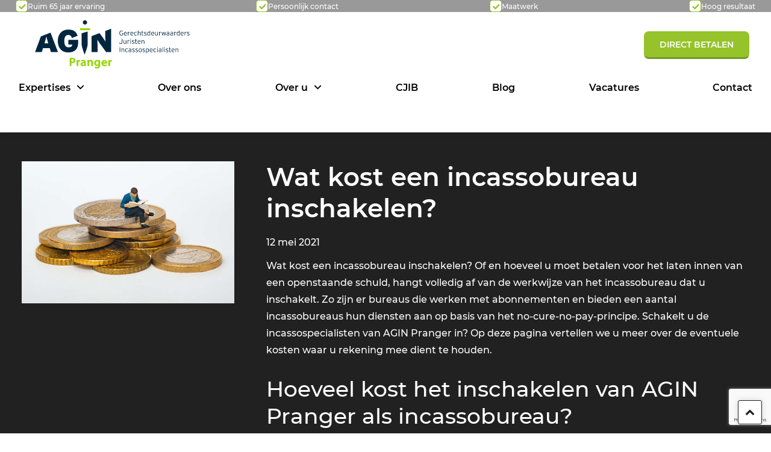

--- FILE ---
content_type: text/html; charset=UTF-8
request_url: https://www.aginpranger.nl/wat-kost-een-incassobureau-inschakelen/
body_size: 12696
content:
<!doctype html>
<html lang="nl-NL" class="no-js">

<head>
    <meta charset="UTF-8">
    <title>Wat kost een incassobureau inschakelen? – AGIN Pranger</title><link rel="preload" as="image" href="https://www.aginpranger.nl/wp-content/uploads/2021/05/Wat-kost-een-incassobureau-inschakelen-scaled.jpg" fetchpriority="high">

    <link href="//www.google-analytics.com" rel="dns-prefetch">
        <link href="https://www.aginpranger.nl/wp-content/themes/html5blank-stable/img/icons/touch.png" rel="apple-touch-icon-precomposed">
    <link data-minify="1" rel="stylesheet" href="https://www.aginpranger.nl/wp-content/cache/min/1/releases/v5.6.1/css/all.css?ver=1716555548" crossorigin="anonymous">

    <meta http-equiv="X-UA-Compatible" content="IE=edge,chrome=1">
    <meta name="viewport" content="width=device-width, initial-scale=1.0">
    <meta name='robots' content='index, follow, max-image-preview:large, max-snippet:-1, max-video-preview:-1' />
	<style>img:is([sizes="auto" i], [sizes^="auto," i]) { contain-intrinsic-size: 3000px 1500px }</style>
	
	<!-- This site is optimized with the Yoast SEO plugin v22.7 - https://yoast.com/wordpress/plugins/seo/ -->
	<meta name="description" content="Wat kost een incassobureau inschakelen? En waar moet op letten als u dit doet? De specialisten van AGIN Pranger voorzien u van vrijblijvend advies." />
	<link rel="canonical" href="https://www.aginpranger.nl/wat-kost-een-incassobureau-inschakelen/" />
	<meta property="og:locale" content="nl_NL" />
	<meta property="og:type" content="article" />
	<meta property="og:title" content="Wat kost een incassobureau inschakelen? – AGIN Pranger" />
	<meta property="og:description" content="Wat kost een incassobureau inschakelen? En waar moet op letten als u dit doet? De specialisten van AGIN Pranger voorzien u van vrijblijvend advies." />
	<meta property="og:url" content="https://www.aginpranger.nl/wat-kost-een-incassobureau-inschakelen/" />
	<meta property="og:site_name" content="AGIN Pranger" />
	<meta property="article:published_time" content="2021-05-12T08:54:57+00:00" />
	<meta property="article:modified_time" content="2023-05-24T14:13:21+00:00" />
	<meta property="og:image" content="https://www.aginpranger.nl/wp-content/uploads/2021/05/Wat-kost-een-incassobureau-inschakelen-scaled.jpg" />
	<meta property="og:image:width" content="2560" />
	<meta property="og:image:height" content="1707" />
	<meta property="og:image:type" content="image/jpeg" />
	<meta name="author" content="aginpranger" />
	<meta name="twitter:card" content="summary_large_image" />
	<meta name="twitter:label1" content="Geschreven door" />
	<meta name="twitter:data1" content="aginpranger" />
	<meta name="twitter:label2" content="Geschatte leestijd" />
	<meta name="twitter:data2" content="3 minuten" />
	<script type="application/ld+json" class="yoast-schema-graph">{"@context":"https://schema.org","@graph":[{"@type":"WebPage","@id":"https://www.aginpranger.nl/wat-kost-een-incassobureau-inschakelen/","url":"https://www.aginpranger.nl/wat-kost-een-incassobureau-inschakelen/","name":"Wat kost een incassobureau inschakelen? – AGIN Pranger","isPartOf":{"@id":"https://www.aginpranger.nl/#website"},"primaryImageOfPage":{"@id":"https://www.aginpranger.nl/wat-kost-een-incassobureau-inschakelen/#primaryimage"},"image":{"@id":"https://www.aginpranger.nl/wat-kost-een-incassobureau-inschakelen/#primaryimage"},"thumbnailUrl":"https://www.aginpranger.nl/wp-content/uploads/2021/05/Wat-kost-een-incassobureau-inschakelen-scaled.jpg","datePublished":"2021-05-12T08:54:57+00:00","dateModified":"2023-05-24T14:13:21+00:00","author":{"@id":"https://www.aginpranger.nl/#/schema/person/79c6f32dd9e37bd7edb5375f8c406d48"},"description":"Wat kost een incassobureau inschakelen? En waar moet op letten als u dit doet? De specialisten van AGIN Pranger voorzien u van vrijblijvend advies.","breadcrumb":{"@id":"https://www.aginpranger.nl/wat-kost-een-incassobureau-inschakelen/#breadcrumb"},"inLanguage":"nl-NL","potentialAction":[{"@type":"ReadAction","target":["https://www.aginpranger.nl/wat-kost-een-incassobureau-inschakelen/"]}]},{"@type":"ImageObject","inLanguage":"nl-NL","@id":"https://www.aginpranger.nl/wat-kost-een-incassobureau-inschakelen/#primaryimage","url":"https://www.aginpranger.nl/wp-content/uploads/2021/05/Wat-kost-een-incassobureau-inschakelen-scaled.jpg","contentUrl":"https://www.aginpranger.nl/wp-content/uploads/2021/05/Wat-kost-een-incassobureau-inschakelen-scaled.jpg","width":2560,"height":1707,"caption":"Wat kost een incassobureau inschakelen?"},{"@type":"BreadcrumbList","@id":"https://www.aginpranger.nl/wat-kost-een-incassobureau-inschakelen/#breadcrumb","itemListElement":[{"@type":"ListItem","position":1,"name":"Home","item":"https://www.aginpranger.nl/"},{"@type":"ListItem","position":2,"name":"Blog","item":"https://www.aginpranger.nl/blog/"},{"@type":"ListItem","position":3,"name":"Wat kost een incassobureau inschakelen?"}]},{"@type":"WebSite","@id":"https://www.aginpranger.nl/#website","url":"https://www.aginpranger.nl/","name":"AGIN Pranger","description":"Gerechtsdeurwaarders, Juristen en Incassospecialisten","potentialAction":[{"@type":"SearchAction","target":{"@type":"EntryPoint","urlTemplate":"https://www.aginpranger.nl/?s={search_term_string}"},"query-input":"required name=search_term_string"}],"inLanguage":"nl-NL"},{"@type":"Person","@id":"https://www.aginpranger.nl/#/schema/person/79c6f32dd9e37bd7edb5375f8c406d48","name":"aginpranger","image":{"@type":"ImageObject","inLanguage":"nl-NL","@id":"https://www.aginpranger.nl/#/schema/person/image/","url":"https://secure.gravatar.com/avatar/d8f0a9c1d1e930acc5b82723df4bfbd0?s=96&d=mm&r=g","contentUrl":"https://secure.gravatar.com/avatar/d8f0a9c1d1e930acc5b82723df4bfbd0?s=96&d=mm&r=g","caption":"aginpranger"}}]}</script>
	<!-- / Yoast SEO plugin. -->



<link data-minify="1" rel='stylesheet' id='formidable-css' href='https://www.aginpranger.nl/wp-content/cache/min/1/wp-content/plugins/formidable/css/formidableforms.css?ver=1716555548' media='all' />
<link data-minify="1" rel='stylesheet' id='ht_ctc_main_css-css' href='https://www.aginpranger.nl/wp-content/cache/min/1/wp-content/plugins/click-to-chat-for-whatsapp/new/inc/assets/css/main.css?ver=1716555548' media='all' />
<style id='wp-emoji-styles-inline-css' type='text/css'>

	img.wp-smiley, img.emoji {
		display: inline !important;
		border: none !important;
		box-shadow: none !important;
		height: 1em !important;
		width: 1em !important;
		margin: 0 0.07em !important;
		vertical-align: -0.1em !important;
		background: none !important;
		padding: 0 !important;
	}
</style>
<link rel='stylesheet' id='wp-block-library-css' href='https://www.aginpranger.nl/wp-includes/css/dist/block-library/style.min.css?ver=6.7.4' media='all' />
<style id='classic-theme-styles-inline-css' type='text/css'>
/*! This file is auto-generated */
.wp-block-button__link{color:#fff;background-color:#32373c;border-radius:9999px;box-shadow:none;text-decoration:none;padding:calc(.667em + 2px) calc(1.333em + 2px);font-size:1.125em}.wp-block-file__button{background:#32373c;color:#fff;text-decoration:none}
</style>
<style id='global-styles-inline-css' type='text/css'>
:root{--wp--preset--aspect-ratio--square: 1;--wp--preset--aspect-ratio--4-3: 4/3;--wp--preset--aspect-ratio--3-4: 3/4;--wp--preset--aspect-ratio--3-2: 3/2;--wp--preset--aspect-ratio--2-3: 2/3;--wp--preset--aspect-ratio--16-9: 16/9;--wp--preset--aspect-ratio--9-16: 9/16;--wp--preset--color--black: #000000;--wp--preset--color--cyan-bluish-gray: #abb8c3;--wp--preset--color--white: #ffffff;--wp--preset--color--pale-pink: #f78da7;--wp--preset--color--vivid-red: #cf2e2e;--wp--preset--color--luminous-vivid-orange: #ff6900;--wp--preset--color--luminous-vivid-amber: #fcb900;--wp--preset--color--light-green-cyan: #7bdcb5;--wp--preset--color--vivid-green-cyan: #00d084;--wp--preset--color--pale-cyan-blue: #8ed1fc;--wp--preset--color--vivid-cyan-blue: #0693e3;--wp--preset--color--vivid-purple: #9b51e0;--wp--preset--gradient--vivid-cyan-blue-to-vivid-purple: linear-gradient(135deg,rgba(6,147,227,1) 0%,rgb(155,81,224) 100%);--wp--preset--gradient--light-green-cyan-to-vivid-green-cyan: linear-gradient(135deg,rgb(122,220,180) 0%,rgb(0,208,130) 100%);--wp--preset--gradient--luminous-vivid-amber-to-luminous-vivid-orange: linear-gradient(135deg,rgba(252,185,0,1) 0%,rgba(255,105,0,1) 100%);--wp--preset--gradient--luminous-vivid-orange-to-vivid-red: linear-gradient(135deg,rgba(255,105,0,1) 0%,rgb(207,46,46) 100%);--wp--preset--gradient--very-light-gray-to-cyan-bluish-gray: linear-gradient(135deg,rgb(238,238,238) 0%,rgb(169,184,195) 100%);--wp--preset--gradient--cool-to-warm-spectrum: linear-gradient(135deg,rgb(74,234,220) 0%,rgb(151,120,209) 20%,rgb(207,42,186) 40%,rgb(238,44,130) 60%,rgb(251,105,98) 80%,rgb(254,248,76) 100%);--wp--preset--gradient--blush-light-purple: linear-gradient(135deg,rgb(255,206,236) 0%,rgb(152,150,240) 100%);--wp--preset--gradient--blush-bordeaux: linear-gradient(135deg,rgb(254,205,165) 0%,rgb(254,45,45) 50%,rgb(107,0,62) 100%);--wp--preset--gradient--luminous-dusk: linear-gradient(135deg,rgb(255,203,112) 0%,rgb(199,81,192) 50%,rgb(65,88,208) 100%);--wp--preset--gradient--pale-ocean: linear-gradient(135deg,rgb(255,245,203) 0%,rgb(182,227,212) 50%,rgb(51,167,181) 100%);--wp--preset--gradient--electric-grass: linear-gradient(135deg,rgb(202,248,128) 0%,rgb(113,206,126) 100%);--wp--preset--gradient--midnight: linear-gradient(135deg,rgb(2,3,129) 0%,rgb(40,116,252) 100%);--wp--preset--font-size--small: 13px;--wp--preset--font-size--medium: 20px;--wp--preset--font-size--large: 36px;--wp--preset--font-size--x-large: 42px;--wp--preset--spacing--20: 0.44rem;--wp--preset--spacing--30: 0.67rem;--wp--preset--spacing--40: 1rem;--wp--preset--spacing--50: 1.5rem;--wp--preset--spacing--60: 2.25rem;--wp--preset--spacing--70: 3.38rem;--wp--preset--spacing--80: 5.06rem;--wp--preset--shadow--natural: 6px 6px 9px rgba(0, 0, 0, 0.2);--wp--preset--shadow--deep: 12px 12px 50px rgba(0, 0, 0, 0.4);--wp--preset--shadow--sharp: 6px 6px 0px rgba(0, 0, 0, 0.2);--wp--preset--shadow--outlined: 6px 6px 0px -3px rgba(255, 255, 255, 1), 6px 6px rgba(0, 0, 0, 1);--wp--preset--shadow--crisp: 6px 6px 0px rgba(0, 0, 0, 1);}:where(.is-layout-flex){gap: 0.5em;}:where(.is-layout-grid){gap: 0.5em;}body .is-layout-flex{display: flex;}.is-layout-flex{flex-wrap: wrap;align-items: center;}.is-layout-flex > :is(*, div){margin: 0;}body .is-layout-grid{display: grid;}.is-layout-grid > :is(*, div){margin: 0;}:where(.wp-block-columns.is-layout-flex){gap: 2em;}:where(.wp-block-columns.is-layout-grid){gap: 2em;}:where(.wp-block-post-template.is-layout-flex){gap: 1.25em;}:where(.wp-block-post-template.is-layout-grid){gap: 1.25em;}.has-black-color{color: var(--wp--preset--color--black) !important;}.has-cyan-bluish-gray-color{color: var(--wp--preset--color--cyan-bluish-gray) !important;}.has-white-color{color: var(--wp--preset--color--white) !important;}.has-pale-pink-color{color: var(--wp--preset--color--pale-pink) !important;}.has-vivid-red-color{color: var(--wp--preset--color--vivid-red) !important;}.has-luminous-vivid-orange-color{color: var(--wp--preset--color--luminous-vivid-orange) !important;}.has-luminous-vivid-amber-color{color: var(--wp--preset--color--luminous-vivid-amber) !important;}.has-light-green-cyan-color{color: var(--wp--preset--color--light-green-cyan) !important;}.has-vivid-green-cyan-color{color: var(--wp--preset--color--vivid-green-cyan) !important;}.has-pale-cyan-blue-color{color: var(--wp--preset--color--pale-cyan-blue) !important;}.has-vivid-cyan-blue-color{color: var(--wp--preset--color--vivid-cyan-blue) !important;}.has-vivid-purple-color{color: var(--wp--preset--color--vivid-purple) !important;}.has-black-background-color{background-color: var(--wp--preset--color--black) !important;}.has-cyan-bluish-gray-background-color{background-color: var(--wp--preset--color--cyan-bluish-gray) !important;}.has-white-background-color{background-color: var(--wp--preset--color--white) !important;}.has-pale-pink-background-color{background-color: var(--wp--preset--color--pale-pink) !important;}.has-vivid-red-background-color{background-color: var(--wp--preset--color--vivid-red) !important;}.has-luminous-vivid-orange-background-color{background-color: var(--wp--preset--color--luminous-vivid-orange) !important;}.has-luminous-vivid-amber-background-color{background-color: var(--wp--preset--color--luminous-vivid-amber) !important;}.has-light-green-cyan-background-color{background-color: var(--wp--preset--color--light-green-cyan) !important;}.has-vivid-green-cyan-background-color{background-color: var(--wp--preset--color--vivid-green-cyan) !important;}.has-pale-cyan-blue-background-color{background-color: var(--wp--preset--color--pale-cyan-blue) !important;}.has-vivid-cyan-blue-background-color{background-color: var(--wp--preset--color--vivid-cyan-blue) !important;}.has-vivid-purple-background-color{background-color: var(--wp--preset--color--vivid-purple) !important;}.has-black-border-color{border-color: var(--wp--preset--color--black) !important;}.has-cyan-bluish-gray-border-color{border-color: var(--wp--preset--color--cyan-bluish-gray) !important;}.has-white-border-color{border-color: var(--wp--preset--color--white) !important;}.has-pale-pink-border-color{border-color: var(--wp--preset--color--pale-pink) !important;}.has-vivid-red-border-color{border-color: var(--wp--preset--color--vivid-red) !important;}.has-luminous-vivid-orange-border-color{border-color: var(--wp--preset--color--luminous-vivid-orange) !important;}.has-luminous-vivid-amber-border-color{border-color: var(--wp--preset--color--luminous-vivid-amber) !important;}.has-light-green-cyan-border-color{border-color: var(--wp--preset--color--light-green-cyan) !important;}.has-vivid-green-cyan-border-color{border-color: var(--wp--preset--color--vivid-green-cyan) !important;}.has-pale-cyan-blue-border-color{border-color: var(--wp--preset--color--pale-cyan-blue) !important;}.has-vivid-cyan-blue-border-color{border-color: var(--wp--preset--color--vivid-cyan-blue) !important;}.has-vivid-purple-border-color{border-color: var(--wp--preset--color--vivid-purple) !important;}.has-vivid-cyan-blue-to-vivid-purple-gradient-background{background: var(--wp--preset--gradient--vivid-cyan-blue-to-vivid-purple) !important;}.has-light-green-cyan-to-vivid-green-cyan-gradient-background{background: var(--wp--preset--gradient--light-green-cyan-to-vivid-green-cyan) !important;}.has-luminous-vivid-amber-to-luminous-vivid-orange-gradient-background{background: var(--wp--preset--gradient--luminous-vivid-amber-to-luminous-vivid-orange) !important;}.has-luminous-vivid-orange-to-vivid-red-gradient-background{background: var(--wp--preset--gradient--luminous-vivid-orange-to-vivid-red) !important;}.has-very-light-gray-to-cyan-bluish-gray-gradient-background{background: var(--wp--preset--gradient--very-light-gray-to-cyan-bluish-gray) !important;}.has-cool-to-warm-spectrum-gradient-background{background: var(--wp--preset--gradient--cool-to-warm-spectrum) !important;}.has-blush-light-purple-gradient-background{background: var(--wp--preset--gradient--blush-light-purple) !important;}.has-blush-bordeaux-gradient-background{background: var(--wp--preset--gradient--blush-bordeaux) !important;}.has-luminous-dusk-gradient-background{background: var(--wp--preset--gradient--luminous-dusk) !important;}.has-pale-ocean-gradient-background{background: var(--wp--preset--gradient--pale-ocean) !important;}.has-electric-grass-gradient-background{background: var(--wp--preset--gradient--electric-grass) !important;}.has-midnight-gradient-background{background: var(--wp--preset--gradient--midnight) !important;}.has-small-font-size{font-size: var(--wp--preset--font-size--small) !important;}.has-medium-font-size{font-size: var(--wp--preset--font-size--medium) !important;}.has-large-font-size{font-size: var(--wp--preset--font-size--large) !important;}.has-x-large-font-size{font-size: var(--wp--preset--font-size--x-large) !important;}
:where(.wp-block-post-template.is-layout-flex){gap: 1.25em;}:where(.wp-block-post-template.is-layout-grid){gap: 1.25em;}
:where(.wp-block-columns.is-layout-flex){gap: 2em;}:where(.wp-block-columns.is-layout-grid){gap: 2em;}
:root :where(.wp-block-pullquote){font-size: 1.5em;line-height: 1.6;}
</style>
<link rel='stylesheet' id='responsive-lightbox-imagelightbox-css' href='https://www.aginpranger.nl/wp-content/plugins/responsive-lightbox/assets/imagelightbox/imagelightbox.min.css?ver=2.4.7' media='all' />
<link data-minify="1" rel='stylesheet' id='contact-form-7-css' href='https://www.aginpranger.nl/wp-content/cache/min/1/wp-content/plugins/contact-form-7/includes/css/styles.css?ver=1716555548' media='all' />
<link rel='stylesheet' id='wpcf7-redirect-script-frontend-css' href='https://www.aginpranger.nl/wp-content/plugins/wpcf7-redirect/build/css/wpcf7-redirect-frontend.min.css?ver=1.1' media='all' />
<link data-minify="1" rel='stylesheet' id='uacf7-frontend-style-css' href='https://www.aginpranger.nl/wp-content/cache/min/1/wp-content/plugins/ultimate-addons-for-contact-form-7/assets/css/uacf7-frontend.css?ver=1716555548' media='all' />
<link data-minify="1" rel='stylesheet' id='uacf7-fontawesome-4-css' href='https://www.aginpranger.nl/wp-content/cache/min/1/wp-content/plugins/ultimate-addons-for-contact-form-7/assets/admin/libs/font-awesome/fontawesome4/css/font-awesome.min.css?ver=1716555548' media='all' />
<link data-minify="1" rel='stylesheet' id='uacf7-fontawesome-5-css' href='https://www.aginpranger.nl/wp-content/cache/min/1/wp-content/plugins/ultimate-addons-for-contact-form-7/assets/admin/libs/font-awesome/fontawesome5/css/all.min.css?ver=1716555548' media='all' />
<link data-minify="1" rel='stylesheet' id='uacf7-fontawesome-6-css' href='https://www.aginpranger.nl/wp-content/cache/min/1/wp-content/plugins/ultimate-addons-for-contact-form-7/assets/admin/libs/font-awesome/fontawesome6/css/all.min.css?ver=1716555548' media='all' />
<link data-minify="1" rel='stylesheet' id='uacf7-remixicon-css' href='https://www.aginpranger.nl/wp-content/cache/min/1/wp-content/plugins/ultimate-addons-for-contact-form-7/assets/admin/libs/remixicon/remixicon.css?ver=1716555548' media='all' />
<link data-minify="1" rel='stylesheet' id='iclicks_styles-css' href='https://www.aginpranger.nl/wp-content/cache/min/1/wp-content/themes/html5blank-stable/style.css?ver=1716555548' media='all' />
<link data-minify="1" rel='stylesheet' id='iclicks-style-css' href='https://www.aginpranger.nl/wp-content/cache/min/1/wp-content/themes/html5blank-stable-child/style.css?ver=1716555548' media='all' />
<link data-minify="1" rel='stylesheet' id='iclicks-responsive-style-css' href='https://www.aginpranger.nl/wp-content/cache/min/1/wp-content/themes/html5blank-stable-child/css/responsive.css?ver=1716555548' media='all' />


<script type="text/javascript" src="https://www.aginpranger.nl/wp-includes/js/jquery/jquery.min.js?ver=3.7.1" id="jquery-core-js"></script>
<script type="text/javascript" src="https://www.aginpranger.nl/wp-includes/js/jquery/jquery-migrate.min.js?ver=3.4.1" id="jquery-migrate-js"></script>




<script type="text/javascript" id="responsive-lightbox-js-before">
/* <![CDATA[ */
var rlArgs = {"script":"imagelightbox","selector":"lightbox","customEvents":"","activeGalleries":true,"animationSpeed":250,"preloadNext":true,"enableKeyboard":true,"quitOnEnd":false,"quitOnImageClick":false,"quitOnDocumentClick":true,"woocommerce_gallery":false,"ajaxurl":"https:\/\/www.aginpranger.nl\/wp-admin\/admin-ajax.php","nonce":"30e29e184c","preview":false,"postId":1746,"scriptExtension":false};
/* ]]> */
</script>



<link rel="https://api.w.org/" href="https://www.aginpranger.nl/wp-json/" /><link rel="alternate" title="JSON" type="application/json" href="https://www.aginpranger.nl/wp-json/wp/v2/posts/1746" /><link rel="alternate" title="oEmbed (JSON)" type="application/json+oembed" href="https://www.aginpranger.nl/wp-json/oembed/1.0/embed?url=https%3A%2F%2Fwww.aginpranger.nl%2Fwat-kost-een-incassobureau-inschakelen%2F" />
<link rel="alternate" title="oEmbed (XML)" type="text/xml+oembed" href="https://www.aginpranger.nl/wp-json/oembed/1.0/embed?url=https%3A%2F%2Fwww.aginpranger.nl%2Fwat-kost-een-incassobureau-inschakelen%2F&#038;format=xml" />
<style type="text/css" id="simple-css-output">.usps{ text-align:center; }#section-row-usps img {height:90px;}.dark-section { background-color: #212121; color: #bcbcbc; box-sizing: border-box; padding: 40px 0;}.dark-section a { color: #bcbcbc;}.dark-section ul { padding-left: 0; list-style: none;}.dark-section ul li { box-sizing: border-box; padding-left: 20px; position: relative;}.dark-section ul li:before { position: absolute; left: 0; content: ''; font-family: 'Font Awesome 5 Free'; content: '\f105'; color: #96C329; font-size: 1.0em; font-weight: 600;}@media only screen and (max-width: 1024px) { #menu-main-menu-1 .menu-item-has-children.active, #mainmenu .haschild.active, #menu-main-menu-1 .haschild.active { background-color: #fff; } }@media screen and (min-width: 767px) { .center-ul { position: relative; text-align: center; } .center-ul ul { position: absolute; left: 50%; transform: translatex(-50%); text-align: left; } .center-ul ul li:before { font-family: 'FontAwesome'; content: '\f041'; margin-right: 5px; } .mh-200 { min-height: 200px; }}</style><!-- Global site tag (gtag.js) - Google Analytics -->
<script async src="https://www.googletagmanager.com/gtag/js?id=UA-133775967-1"></script>
<script>
  window.dataLayer = window.dataLayer || [];
  function gtag(){dataLayer.push(arguments);}
  gtag('js', new Date());

  gtag('config', 'UA-133775967-1');
</script>

<!-- Google tag (gtag.js) -->
<script async src="https://www.googletagmanager.com/gtag/js?id=AW-11067975507"></script>
<script>
  window.dataLayer = window.dataLayer || [];
  function gtag(){dataLayer.push(arguments);}
  gtag('js', new Date());

  gtag('config', 'AW-11067975507');
</script>
<link rel="icon" href="https://www.aginpranger.nl/wp-content/uploads/2024/11/cropped-touch-32x32.png" sizes="32x32" />
<link rel="icon" href="https://www.aginpranger.nl/wp-content/uploads/2024/11/cropped-touch-192x192.png" sizes="192x192" />
<link rel="apple-touch-icon" href="https://www.aginpranger.nl/wp-content/uploads/2024/11/cropped-touch-180x180.png" />
<meta name="msapplication-TileImage" content="https://www.aginpranger.nl/wp-content/uploads/2024/11/cropped-touch-270x270.png" />
		<style type="text/css" id="wp-custom-css">
			.naw{
	display: inline-block;
    min-width: 340px;
}

.footerimg img{
	height:265px;
}

		</style>
		<noscript><style id="rocket-lazyload-nojs-css">.rll-youtube-player, [data-lazy-src]{display:none !important;}</style></noscript>    
    <!-- Leadinfo tracking code -->
    
    

        
    
    <link data-minify="1" href="https://www.aginpranger.nl/wp-content/cache/min/1/wp-content/themes/html5blank-stable-child/css/owl.carousel.css?ver=1716555548" rel="stylesheet">

        

        <!-- <link href="https://www.aginpranger.nl/wp-content/themes/html5blank-stable-child/css/scss/Rai_master.min.css" rel="stylesheet"> -->
    <link data-minify="1" href="https://www.aginpranger.nl/wp-content/cache/min/1/wp-content/themes/html5blank-stable-child/override.css?ver=1716555548" rel="stylesheet">

    <link data-minify="1" href="https://www.aginpranger.nl/wp-content/cache/min/1/font-awesome/4.7.0/css/font-awesome.min.css?ver=1716555548" rel="stylesheet">
    <meta name="google-site-verification" content="E3rCxFnTZgiwI8lvnrOH0VNAFgZz4IVb6hMyTvaD3Zo" />

    <!-- Google Tag Manager -->
    <script>(function(w,d,s,l,i){w[l]=w[l]||[];w[l].push({'gtm.start':
    new Date().getTime(),event:'gtm.js'});var f=d.getElementsByTagName(s)[0],
    j=d.createElement(s),dl=l!='dataLayer'?'&l='+l:'';j.async=true;j.src=
    'https://www.googletagmanager.com/gtm.js?id='+i+dl;f.parentNode.insertBefore(j,f);
    })(window,document,'script','dataLayer','GTM-TSMR66G');</script>
    <!-- End Google Tag Manager -->
</head>

<body class="post-template-default single single-post postid-1746 single-format-standard wat-kost-een-incassobureau-inschakelen">


    <!-- Google Tag Manager (noscript) -->
    <noscript><iframe src="https://www.googletagmanager.com/ns.html?id=GTM-TSMR66G"
    height="0" width="0" style="display:none;visibility:hidden"></iframe></noscript>
    <!-- End Google Tag Manager (noscript) -->
    

    <header class="header" id="top">
                    <div class="top-bar">
                <div class="wrap top-bar__usps">
                    
                        <div class="top-bar__usp">
                            <span class="checkmark"><svg xmlns="http://www.w3.org/2000/svg" width="20" height="20" viewBox="0 0 20 20" fill="none" stroke="#96c32a" stroke-width="4" stroke-linecap="round" stroke-linejoin="round">
                                    <polyline points="20 6 9 17 4 12"></polyline>
                                </svg></span>
                            <span>Ruim 65 jaar ervaring</span>
                        </div>

                    
                        <div class="top-bar__usp">
                            <span class="checkmark"><svg xmlns="http://www.w3.org/2000/svg" width="20" height="20" viewBox="0 0 20 20" fill="none" stroke="#96c32a" stroke-width="4" stroke-linecap="round" stroke-linejoin="round">
                                    <polyline points="20 6 9 17 4 12"></polyline>
                                </svg></span>
                            <span>Persoonlijk contact</span>
                        </div>

                    
                        <div class="top-bar__usp">
                            <span class="checkmark"><svg xmlns="http://www.w3.org/2000/svg" width="20" height="20" viewBox="0 0 20 20" fill="none" stroke="#96c32a" stroke-width="4" stroke-linecap="round" stroke-linejoin="round">
                                    <polyline points="20 6 9 17 4 12"></polyline>
                                </svg></span>
                            <span>Maatwerk </span>
                        </div>

                    
                        <div class="top-bar__usp">
                            <span class="checkmark"><svg xmlns="http://www.w3.org/2000/svg" width="20" height="20" viewBox="0 0 20 20" fill="none" stroke="#96c32a" stroke-width="4" stroke-linecap="round" stroke-linejoin="round">
                                    <polyline points="20 6 9 17 4 12"></polyline>
                                </svg></span>
                            <span>Hoog resultaat </span>
                        </div>

                                    </div>
            </div>
                <div class="topheader ">
            <div class="wrap">
                <div class="row">
                    <div class="col12">
                        <div class="logo col4 col5-s">
                            <a href="https://www.aginpranger.nl">
                                                                <img src="https://www.aginpranger.nl/wp-content/uploads/2020/02/logo-agin-pranger.svg" alt="logo agin pranger" class="logo-img" />
                            </a>
                        </div>
                        <div class="info-menu-header col8 col9-s col8-s-900">
                            <div class="info-header">
                                                            
                                <div class="hide-920">
                                                                            <a class="button button-outline header_btn" href="/direct-betalen/">Direct betalen</a>
                                                                    </div>
                                <div>
                                    <div class="mobile-menu show-1024">
                                        <button data-toggle-offscreen=".mobile-menu-container" class="c-hamburger c-hamburger--htx">
                                            <span>toggle menu</span>
                                        </button>
                                    </div>
                                </div>
                            </div>
                        </div>
                        <div class="menu-header pull-left col12 hide-1024">
                            <nav class="main-menu nav hide-1024 ">
                                <ul id="menu-main-menu" class="menu"><li id="menu-item-3077" class="menu-item menu-item-type-custom menu-item-object-custom menu-item-has-children menu-item-3077"><a href="#">Expertises</a>
<ul class="sub-menu">
	<li id="menu-item-3076" class="menu-item menu-item-type-post_type menu-item-object-page menu-item-3076"><a href="https://www.aginpranger.nl/onze-diensten/">Onze diensten</a></li>
	<li id="menu-item-3751" class="menu-item menu-item-type-post_type menu-item-object-page menu-item-3751"><a href="https://www.aginpranger.nl/incasso/">Incasso</a></li>
	<li id="menu-item-1913" class="menu-item menu-item-type-post_type menu-item-object-page menu-item-1913"><a href="https://www.aginpranger.nl/incassobureau-inschakelen/">Incassobureau inschakelen</a></li>
	<li id="menu-item-1912" class="menu-item menu-item-type-post_type menu-item-object-page menu-item-has-children menu-item-1912"><a href="https://www.aginpranger.nl/deurwaarder/">Deurwaarder</a>
	<ul class="sub-menu">
		<li id="menu-item-3698" class="menu-item menu-item-type-post_type menu-item-object-page menu-item-3698"><a href="https://www.aginpranger.nl/deurwaarder-inschakelen/">Deurwaarder inschakelen</a></li>
	</ul>
</li>
	<li id="menu-item-3640" class="menu-item menu-item-type-post_type menu-item-object-page menu-item-has-children menu-item-3640"><a href="https://www.aginpranger.nl/juristen/">Juristen</a>
	<ul class="sub-menu">
		<li id="menu-item-3668" class="menu-item menu-item-type-post_type menu-item-object-page menu-item-3668"><a href="https://www.aginpranger.nl/juristen/juridisch-advies/">Juridisch Advies</a></li>
	</ul>
</li>
	<li id="menu-item-3028" class="menu-item menu-item-type-post_type menu-item-object-page menu-item-3028"><a href="https://www.aginpranger.nl/bewijsbeslag/">Bewijsbeslag</a></li>
	<li id="menu-item-4247" class="menu-item menu-item-type-post_type menu-item-object-page menu-item-4247"><a href="https://www.aginpranger.nl/dagvaarding/">Dagvaarding</a></li>
	<li id="menu-item-4349" class="menu-item menu-item-type-post_type menu-item-object-page menu-item-4349"><a href="https://www.aginpranger.nl/vonnis-betekenen/">Vonnis betekenen</a></li>
	<li id="menu-item-2407" class="menu-item menu-item-type-post_type menu-item-object-page menu-item-2407"><a href="https://www.aginpranger.nl/herincasso/">Herincasso</a></li>
	<li id="menu-item-2458" class="menu-item menu-item-type-post_type menu-item-object-page menu-item-2458"><a href="https://www.aginpranger.nl/alimentatie/">Alimentatie</a></li>
</ul>
</li>
<li id="menu-item-162" class="menu-item menu-item-type-post_type menu-item-object-page menu-item-162"><a href="https://www.aginpranger.nl/over-ons/">Over ons</a></li>
<li id="menu-item-3074" class="menu-item menu-item-type-custom menu-item-object-custom menu-item-has-children menu-item-3074"><a href="#">Over u</a>
<ul class="sub-menu">
	<li id="menu-item-160" class="menu-item menu-item-type-post_type menu-item-object-page menu-item-160"><a href="https://www.aginpranger.nl/u-bent-schuldeiser/">U bent schuldeiser</a></li>
	<li id="menu-item-159" class="menu-item menu-item-type-post_type menu-item-object-page menu-item-159"><a href="https://www.aginpranger.nl/u-bent-advocaat/">U bent advocaat</a></li>
	<li id="menu-item-158" class="menu-item menu-item-type-post_type menu-item-object-page menu-item-158"><a href="https://www.aginpranger.nl/u-hebt-een-schuld/">U heeft een schuld</a></li>
</ul>
</li>
<li id="menu-item-2301" class="menu-item menu-item-type-post_type menu-item-object-page menu-item-2301"><a href="https://www.aginpranger.nl/cjib/">CJIB</a></li>
<li id="menu-item-156" class="menu-item menu-item-type-post_type menu-item-object-page current_page_parent menu-item-156"><a href="https://www.aginpranger.nl/blog/">Blog</a></li>
<li id="menu-item-3075" class="menu-item menu-item-type-post_type menu-item-object-page menu-item-3075"><a href="https://www.aginpranger.nl/vacatures/">Vacatures</a></li>
<li id="menu-item-157" class="menu-item menu-item-type-post_type menu-item-object-page menu-item-157"><a href="https://www.aginpranger.nl/contact/">Contact</a></li>
</ul>                            </nav>
                        </div>
                    </div>
                </div>
            </div>
        </div>
    </header>

    <div class="clear"></div>
    <div class="mobile-menu-container p-t-md hidden">
        <div class="col12 logo-mobile">
            <a href="https://www.aginpranger.nl">
                                <img src="https://www.aginpranger.nl/wp-content/uploads/2020/02/logo-agin-pranger.svg" alt="logo agin pranger" class="logo-img" />
            </a>
        </div>
        <div class="col12 p-t">
            <ul id="menu-main-menu-1" class="menu"><li class="menu-item menu-item-type-custom menu-item-object-custom menu-item-has-children menu-item-3077"><a href="#">Expertises</a>
<ul class="sub-menu">
	<li class="menu-item menu-item-type-post_type menu-item-object-page menu-item-3076"><a href="https://www.aginpranger.nl/onze-diensten/">Onze diensten</a></li>
	<li class="menu-item menu-item-type-post_type menu-item-object-page menu-item-3751"><a href="https://www.aginpranger.nl/incasso/">Incasso</a></li>
	<li class="menu-item menu-item-type-post_type menu-item-object-page menu-item-1913"><a href="https://www.aginpranger.nl/incassobureau-inschakelen/">Incassobureau inschakelen</a></li>
	<li class="menu-item menu-item-type-post_type menu-item-object-page menu-item-has-children menu-item-1912"><a href="https://www.aginpranger.nl/deurwaarder/">Deurwaarder</a>
	<ul class="sub-menu">
		<li class="menu-item menu-item-type-post_type menu-item-object-page menu-item-3698"><a href="https://www.aginpranger.nl/deurwaarder-inschakelen/">Deurwaarder inschakelen</a></li>
	</ul>
</li>
	<li class="menu-item menu-item-type-post_type menu-item-object-page menu-item-has-children menu-item-3640"><a href="https://www.aginpranger.nl/juristen/">Juristen</a>
	<ul class="sub-menu">
		<li class="menu-item menu-item-type-post_type menu-item-object-page menu-item-3668"><a href="https://www.aginpranger.nl/juristen/juridisch-advies/">Juridisch Advies</a></li>
	</ul>
</li>
	<li class="menu-item menu-item-type-post_type menu-item-object-page menu-item-3028"><a href="https://www.aginpranger.nl/bewijsbeslag/">Bewijsbeslag</a></li>
	<li class="menu-item menu-item-type-post_type menu-item-object-page menu-item-4247"><a href="https://www.aginpranger.nl/dagvaarding/">Dagvaarding</a></li>
	<li class="menu-item menu-item-type-post_type menu-item-object-page menu-item-4349"><a href="https://www.aginpranger.nl/vonnis-betekenen/">Vonnis betekenen</a></li>
	<li class="menu-item menu-item-type-post_type menu-item-object-page menu-item-2407"><a href="https://www.aginpranger.nl/herincasso/">Herincasso</a></li>
	<li class="menu-item menu-item-type-post_type menu-item-object-page menu-item-2458"><a href="https://www.aginpranger.nl/alimentatie/">Alimentatie</a></li>
</ul>
</li>
<li class="menu-item menu-item-type-post_type menu-item-object-page menu-item-162"><a href="https://www.aginpranger.nl/over-ons/">Over ons</a></li>
<li class="menu-item menu-item-type-custom menu-item-object-custom menu-item-has-children menu-item-3074"><a href="#">Over u</a>
<ul class="sub-menu">
	<li class="menu-item menu-item-type-post_type menu-item-object-page menu-item-160"><a href="https://www.aginpranger.nl/u-bent-schuldeiser/">U bent schuldeiser</a></li>
	<li class="menu-item menu-item-type-post_type menu-item-object-page menu-item-159"><a href="https://www.aginpranger.nl/u-bent-advocaat/">U bent advocaat</a></li>
	<li class="menu-item menu-item-type-post_type menu-item-object-page menu-item-158"><a href="https://www.aginpranger.nl/u-hebt-een-schuld/">U heeft een schuld</a></li>
</ul>
</li>
<li class="menu-item menu-item-type-post_type menu-item-object-page menu-item-2301"><a href="https://www.aginpranger.nl/cjib/">CJIB</a></li>
<li class="menu-item menu-item-type-post_type menu-item-object-page current_page_parent menu-item-156"><a href="https://www.aginpranger.nl/blog/">Blog</a></li>
<li class="menu-item menu-item-type-post_type menu-item-object-page menu-item-3075"><a href="https://www.aginpranger.nl/vacatures/">Vacatures</a></li>
<li class="menu-item menu-item-type-post_type menu-item-object-page menu-item-157"><a href="https://www.aginpranger.nl/contact/">Contact</a></li>
</ul>        </div>

    </div>


    <div class="clear"></div><!-- 
        <div class="section header-default-lp" id="section-header-default-lp" style="background-image: url('https://www.aginpranger.nl/wp-content/uploads/2021/05/Wat-kost-een-incassobureau-inschakelen-scaled.jpg')">
        <div class="gradient"></div>
    </div>
 -->



	<!-- article -->
	<article id="post-1746" class="blog post-1746 post type-post status-publish format-standard has-post-thumbnail hentry category-geen-categorie">

    <section class="container  bg-grey txt-lt">
        <div class="wrap-full bg-grey">
            <div class="wrap">
                <div class="row">
                    <div class="col12 p-t-md p-b-md txt-lt pb-5 pt-5">
                        
												<div class="col4 step-1 col12-768 pr-5 h-100 p-r-n-768">
														<!-- post thumbnail -->
																													<a href="https://www.aginpranger.nl/wp-content/uploads/2021/05/Wat-kost-een-incassobureau-inschakelen-scaled.jpg" title="Wat kost een incassobureau inschakelen?" data-rel='lightbox'>
															<img fetchpriority="high" class="post_thumbnail_large" src="https://www.aginpranger.nl/wp-content/uploads/2021/05/Wat-kost-een-incassobureau-inschakelen-scaled.jpg" alt="">
															</a>
																												<!-- /post thumbnail -->
												</div>

												<div class="col8 col12-768">
														<!-- post title -->
													<h1 class="h2 m-t-lg-768">
														<a href="https://www.aginpranger.nl/wat-kost-een-incassobureau-inschakelen/" title="Wat kost een incassobureau inschakelen?">Wat kost een incassobureau inschakelen?</a>
													</h1>
														<!-- /post title -->

														<!-- post details -->
														<span class="date">12 mei 2021</span>
														<!-- <span class="author">Gepubliceerd door <a href="https://www.aginpranger.nl/author/aginpranger/" title="Berichten van aginpranger" rel="author">aginpranger</a></span> -->
														<!-- /post details -->
														<div class="pt-3">
															<div class="bialty-container"><p>Wat kost een incassobureau inschakelen? Of en hoeveel u moet betalen voor het laten innen van een openstaande schuld, hangt volledig af van de werkwijze van het incassobureau dat u inschakelt. Zo zijn er bureaus die werken met abonnementen en bieden een aantal incassobureaus hun diensten aan op basis van het no-cure-no-pay-principe. Schakelt u de incassospecialisten van AGIN Pranger in? Op deze pagina vertellen we u meer over de eventuele kosten waar u rekening mee dient te houden.</p>
<h3>Hoeveel kost het inschakelen van AGIN Pranger als incassobureau?</h3>
<p>Als de debiteur de vordering voldoet, dan worden de incassokosten ook op uw debiteur verhaald. Het laten incasseren van de schulden kost de opdrachtgever in dit geval niets. De hoogte van deze kosten liggen wettelijk vast. Op onze pagina &lsquo;<a href="https://www.aginpranger.nl/incassobureau/">Incassobureau</a>&rsquo; vindt u een handige tool waarmee u snel de hoogte van de incassokosten kunt berekenen. Soms slaagt het incassotraject niet, u betaalt dan vaak slechts een basisvergoeding.</p>
<h3>Wat wordt er bedoeld met &lsquo;no cure no pay&rsquo;?</h3>
<p>Veel incassobureaus geven aan dat ze werken op basis van het no-cure-no-pay-principe. Als de incasso slaagt, betaalt de debiteur de schuld inclusief de incassokosten die het incassobureau heeft gemaakt. Soms zal de klant toch een rekening moeten betalen, bijvoorbeeld als het incassotraject niet slaagt. Lees daarom altijd de voorwaarden goed door, voordat u een <a href="https://www.aginpranger.nl/incassobureau/">incassobureau</a> inschakelt.</p>
<h3>Wat is een gerechtelijk traject en hoeveel kost dit?</h3>
<p>Als na het incassotraject, ook wel het minnelijke traject genoemd, de debiteur nog niet tot betaling is overgegaan, kunt u ervoor kiezen om een gerechtelijk traject te starten. Bij AGIN Pranger werken we tijdens het gerechtelijk traject volgens hetzelfde principe als tijdens het minnelijke traject. Dit betekent dat als de debiteur geen verweer voert en de schulden voldoet, u als opdrachtgever geen kosten maakt. Wel ligt het kostenrisico in deze fase bij de opdrachtgever. Zo zal bij het juridische traject de schuldeiser de kosten eerst moeten voorschieten. Wordt er in de procedure verweer gevoerd, dan zullen onze juristen de zaak inhoudelijk behandelen. Onze juristen werken op basis van een uurtarief, zij bespreken altijd vooraf met u de mogelijkheden en de kosten.</p>
<h3>Wilt u een incassotraject starten?</h3>
<p>De incassospecialisten en gerechtsdeurwaarder van AGIN Pranger ontdekken graag wat zij voor u kunnen betekenen. Dien vandaag nog eenvoudig online uw zaak in en laat u door ons adviseren over welke stappen u het beste kunt ondernemen.</p>
<p><a href="https://www.aginpranger.nl/incasso-opdracht-indienen/" target="_blank" rel="noopener">Incasso-opdracht indienen</a></p>
<h3>Vragen over onze werkwijze?</h3>
<p>Wilt u meer weten over de kosten voor het inschakelen van een incassobureau of heeft u een vraag over het starten van een gerechtelijk traject? Neem voor deze en al uw andere vragen vrijblijvend contact met ons op. Dit kan telefonisch via <a href="tel:%20088%20%E2%80%93%20123%204%20123">088 &ndash; 123 4 123</a> of door een bericht te sturen naar <a href="mailto:info@aginpranger.nl">info@aginpranger.nl</a>. Onze specialisten staan voor u klaar en voorzien u graag van advies!</p>
<h3>Service van incasso- en deurwaarderskantoor AGIN Pranger</h3>
<p>Als u gebruikmaakt van de diensten van AGIN Pranger, weet u zeker dat:</p>
<ul>
<li>u samenwerkt met een partij die uw zaak van a tot z behandelt;</li>
<li>u te allen tijde uw dossier online kunt inzien;</li>
<li>u samenwerkt met professionals met jarenlange ervaring met incasseren van openstaande schulden;</li>
<li>u een incassobureau inschakelt dat de belangen van alle betrokkenen in het oog houdt.</li>
</ul>
<h3>U vindt de incassospecialisten van AGIN Pranger in:</h3>
<ul>
<li><a href="https://www.aginpranger.nl/deurwaarder-assen/" target="_blank" rel="noopener">Assen</a></li>
<li><a href="https://www.aginpranger.nl/deurwaarder-heerenveen/" target="_blank" rel="noopener">Heerenveen</a></li>
<li><a href="https://www.aginpranger.nl/deurwaarder-apeldoorn/" target="_blank" rel="noopener">Apeldoorn</a></li>
</ul>
</div>
														</div>
														
																															</div>


                    </div>
                </div>
            </div>
        </div>
			</section>
		</article>
									<!-- /article -->


	<main role="main">
	<!-- section -->
	<section>
		<div class="wrap">
			<div class="row">
				<div class="col8 col12-768">


				</div>


			</div>
		</div>


	
	</section>
	<!-- /section -->
	</main>

<!-- sidebar -->
<aside class="sidebar" role="complementary">

	<div class="sidebar-widget">
			</div>
	
</aside>
<!-- /sidebar -->
	
		<div class="section section-row-footer-top p-t-xxl p-b-xl-180 animated overflow-hidden" id="section-row-footer-top"> 		    <div class="wrap">
		        <div class="row">
		            <div class="col12 p-b-lg">
		            	<div class="col4 col12-s-999">
		            		<div class="row-tekst-block row-tekst-block-right p-r-xl p-r-n-999">
								<h3><span>Algemene</span>
								<span class="txt-hl bold">kantoorgegevens</span></h3>
								<p class="txt-lt-grey">Een aantal zaken heeft ons kantoor centraal geregeld</p>
		        			</div>
		           		</div>
		           		<div class="col8 col12-s-900 p-l p-l-0-900 txt-lt-grey" >
		           			<blockquote><p><strong class="txt-hl"><span class="naw">Centraal telefoonnummer: </span></strong><a href="tel:0881234123">088 &#8211; 123 4 123</a><br />
<strong class="txt-hl"><span class="naw">Centraal postadres: </span></strong>Postbus 139, 9400 AC ASSEN<br />
<strong class="txt-hl"><span class="naw">Centraal e-mailadres: </span></strong><a href="mailto:info@aginpranger.nl">info@aginpranger.nl</a><br />
<strong class="txt-hl"><span class="naw">Kwaliteitsrekening: </span></strong>NL14ABNA0597736715<br />
<strong class="txt-hl"><span class="naw">Ambtelijke opdrachten per post: </span></strong>Postbus 189, 8440 AD Heerenveen<br />
<strong class="txt-hl"><span class="naw">Ambtelijke opdrachten per e-mail:</span></strong><a href="mailto:lo@aginpranger.nl">lo@aginpranger.nl</a></p></blockquote>
									           		</div>
		           		 
			           		<div class="col8 col12-s-900 p-l p-l-0-900 pull-right">
						        <p><a class="readmore txt-dk" href="/contact">Onze vestigingen kunt u op onderstaande adressen uitsluitend op afspraak bezoeken:</a></p>
			           		</div>
			           			            </div>
		            <div class="col12 estab-wrap flexlist flex-center">
																															            	<div class="col3 col6-s-999 col12-s-900 m-b-xxl-670">
							            		<div class="row-text-block footerimg" >
													<img src="data:image/svg+xml,%3Csvg%20xmlns='http://www.w3.org/2000/svg'%20viewBox='0%200%200%200'%3E%3C/svg%3E" alt="Assen" class="" data-lazy-src="https://www.aginpranger.nl/wp-content/uploads/2020/06/Foto-pand-Assen-tbv-website-2-scaled.jpg"><noscript><img src="https://www.aginpranger.nl/wp-content/uploads/2020/06/Foto-pand-Assen-tbv-website-2-scaled.jpg" alt="Assen" class=""></noscript>
													<div class="row-text-block-inner">
														<h4>Assen</h4>
														<span class="txt-lt-grey"><pre><strong><span style="text-align: left;">Oude Hoofdvaartsweg 1
9405 CA ASSEN
</span></strong></pre>
</span>
													</div>
							        			</div>
							           		</div>
																									            	<div class="col3 col6-s-999 col12-s-900 m-b-xxl-670">
							            		<div class="row-text-block footerimg" >
													<img src="data:image/svg+xml,%3Csvg%20xmlns='http://www.w3.org/2000/svg'%20viewBox='0%200%200%200'%3E%3C/svg%3E" alt="Heerenveen           " class="" data-lazy-src="https://www.aginpranger.nl/wp-content/uploads/2023/06/12.jpg"><noscript><img src="https://www.aginpranger.nl/wp-content/uploads/2023/06/12.jpg" alt="Heerenveen           " class=""></noscript>
													<div class="row-text-block-inner">
														<h4>Heerenveen           </h4>
														<span class="txt-lt-grey"><pre><strong>Businesspark Friesland-West 27-2
8447 SL HEERENVEEN</strong></pre>
<p>&nbsp;</p>
</span>
													</div>
							        			</div>
							           		</div>
																									            	<div class="col3 col6-s-999 col12-s-900 m-b-xxl-670">
							            		<div class="row-text-block footerimg" >
													<img src="data:image/svg+xml,%3Csvg%20xmlns='http://www.w3.org/2000/svg'%20viewBox='0%200%200%200'%3E%3C/svg%3E" alt="Apeldoorn" class="" data-lazy-src="https://www.aginpranger.nl/wp-content/uploads/2024/09/AGIN-Pranger-Apeldoorn.jpg"><noscript><img src="https://www.aginpranger.nl/wp-content/uploads/2024/09/AGIN-Pranger-Apeldoorn.jpg" alt="Apeldoorn" class=""></noscript>
													<div class="row-text-block-inner">
														<h4>Apeldoorn</h4>
														<span class="txt-lt-grey"><pre><strong>Landdrostlaan 51
7327 GM APELDOORN</strong></pre>
<p>&nbsp;</p>
</span>
													</div>
							        			</div>
							           		</div>
																	            </div>
		        </div>
		    </div>
		    <div style="text-align:center;">
		     	<p style="font-size:19px;margin-top:50px;">Volledig op de hoogte blijven? Volg ons op <a href="https://nl.linkedin.com/company/agin-pranger-gerechtsdeurwaarders-en-incassospecialisten" target="_blank"><img src="data:image/svg+xml,%3Csvg%20xmlns='http://www.w3.org/2000/svg'%20viewBox='0%200%200%200'%3E%3C/svg%3E" style="margin-bottom:4px" data-lazy-src="https://www.aginpranger.nl/wp-content/uploads/2021/05/LinkedIn.gif"><noscript><img src="https://www.aginpranger.nl/wp-content/uploads/2021/05/LinkedIn.gif" style="margin-bottom:4px"></noscript></a></p>
		     </div>
		</div>

			<footer id="footer-middle" class="footer-middle p-t-xxl p-b-xxl bg-grey txt-lt-grey">
				<div class="wrap">
					<div class="row">
						<div class="col12 ">
							<div class="widgetbar col3 col6-s col12-xxs">
								<div class="widgetbar-inner-1">
					        							        								        				<p><span style="color: #99cc00;">Onze </span></p>
<p><span style="color: #99cc00;">contactgegevens</span></p>
<p>&nbsp;</p>
<p>T: <a href="tel:088 - 123 4 123">088 - 123 4 123</a><br />
<a href="mailto:info@aginpranger.nl">info@aginpranger.nl</a><br />
www.aginpranger.nl</p>
<p>&nbsp;</p>
<ul class="arrow">
<li style="margin-top: 5px;"><a href="/deurwaarder-amsterdam/">Deurwaarder Amsterdam</a></li>
<li><a href="/deurwaarder-apeldoorn/">Deurwaarder Apeldoorn</a></li>
<li><a href="/deurwaarder-arnhem/">Deurwaarder Arnhem</a></li>
<li><a href="/deurwaarder-assen/">Deurwaarder Assen</a></li>
<li><a href="https://www.aginpranger.nl/deurwaarder-drenthe/">Deurwaarder Drenthe</a></li>
<li><a href="/deurwaarder-groningen/">Deurwaarder Groningen</a></li>
<li><a href="/deurwaarder-heerenveen/">Deurwaarder Heerenveen</a></li>
<li><a href="/deurwaarder-utrecht/">Deurwaarder Utrecht</a></li>
<li><a href="/deurwaarder-zwolle/">Deurwaarder Zwolle</a></li>
</ul>
<p>&nbsp;</p>
					        						        						        				</div>
							</div>
							<div class="widgetbar col3 col6-s col12-xxs">
								<div class="widgetbar-inner-2 ">
								    					        								        				<h3 class="h3top txt-hl"><span>Ambtelijke opdrachten</span>
					        					<span>voor heel Nederland</span></h3>
					        				<p>Postbus 189<br />
8440 AD HEERENVEEN<br />
<a href="mailto:lo@aginpranger.nl">lo@aginpranger.nl</a></p>
<p>&nbsp;</p>
<ul class="arrow">
<li><a href="/deurwaarder-hengelo/">Deurwaarder Hengelo</a></li>
<li><a href="/deurwaarder-almelo/">Deurwaarder Almelo</a></li>
<li><a href="/deurwaarder-leeuwarden/">Deurwaarder Leeuwarden</a></li>
<li><a href="/deurwaarder-overijssel/">Deurwaarder Overijssel</a></li>
<li><a href="/deurwaarder-friesland/">Deurwaarder Friesland</a></li>
<li><a href="/incassobureau-hengelo/">Incassobureau Hengelo</a></li>
<li><a href="/incassobureau-leeuwarden/">Incassobureau Leeuwarden</a></li>
<li><a href="/incassobureau-overijssel/">Incassobureau Overijssel</a></li>
<li><a href="/incassobureau-utrecht/">Incassobureau Utrecht</a></li>
</ul>
					        						        						        				</div>
							</div>
							<div class="widgetbar col3 col6-s col12-xxs">
								<div class="widgetbar-inner-3">
								    					        								        				<h3 class="h3top txt-hl"><span>Centrale</span>
					        					<span>correspondentie</span></h3>
					        				<p>Postbus 139<br />
9400 AC ASSEN</p>

<a href="mailto:info@aginpranger.nl">info@aginpranger.nl</a>
<p>&nbsp;</p>
<ul class="arrow">
<li style="margin-top: 5px;"><a href="/incassobureau-amsterdam/">Incassobureau Amsterdam</a></li>
<li><a href="https://www.aginpranger.nl/incassobureau-almelo-2/">Incassobureau Almelo</a></li>
<li><a href="/incassobureau-apeldoorn/">Incassobureau Apeldoorn</a></li>
<li><a href="/incassobureau-arnhem/">Incassobureau Arnhem</a></li>
<li><a href="/incassobureau-assen/">Incassobureau Assen</a></li>
<li><a href="/incassobureau-friesland/">Incassobureau Friesland</a></li>
<li><a href="/incassobureau-groningen/">Incassobureau Groningen</a></li>
<li><a href="/incassobureau-heerenveen/">Incassobureau Heerenveen</a></li>
<li><a href="https://www.aginpranger.nl/incassobureau-zwolle/">Incassobureau Zwolle</a></li>
</ul>
					        						        						        				</div>
							</div>
							<div class="widgetbar col3 col6-s col12-xxs">
								<div class="widgetbar-inner-4">
								    					        								        				<h3 class="h3top txt-hl"><span>Hoe kunnen </span>
					        					<span>wij u helpen? </span></h3>
					        				<p>Check ook<br />
onze socials<br />
<span style="color: #99cc00;"><ul class="no-list social-media-list-footer txt-lt"><li><a href="https://linkedin.com/company/agin-pranger-gerechtsdeurwaarders-en-incassospecialisten" target="_blank"><i class="fab fa-linkedin"></i></a></li><li><a href="https://www.youtube.com/channel/UC5sRhwGhEz7TxBH2tkIL5Eg" target="_blank"><i class="fab fa-youtube"></i></a></li></ul></span></p>
<p>&nbsp;</p>
<p>&nbsp;</p>
<ul class="arrow">
<li><a href="https://www.aginpranger.nl/vacatures/">Vacatures</a></li>
<li><a href="https://www.aginpranger.nl/algemene-voorwaarden/">Algemene Voorwaarden</a></li>
<li><a href="https://www.aginpranger.nl/privacy-en-cookieverklaring/">Privacyverklaring</a></li>
<li><a href="https://www.aginpranger.nl/begrippenlijst/">Juridische termen</a></li>
<li><a href="https://www.aginpranger.nl/disclaimer/">Disclaimer</a></li>
<li><a href="https://www.aginpranger.nl/klachten/">Klachten</a></li>
<li><a href="https://www.aginpranger.nl/gerechtelijke-procedure/">Gerechtelijke procedure</a></li>
<li><a href="https://www.aginpranger.nl/incassokosten-berekenen/">Incassokosten berekenen</a></li>
<li><a href="https://www.aginpranger.nl/dagvaarding/">Dagvaarding</a></li>
</ul>
					        						        												</div>
							</div>
						</div>
					</div>
				</div>
			</footer>

		<div id="footer-copyright" class="bg-grey">
		    <div class="wrap">
		        <div class="row">
		            <div class="col6 txt-ltr-grey m-b-xl">
									<span>&copy; Copyright AGIN Pranger 2026 </span>
								</div>
								<div class="col6 txt-ltr-grey m-b-xl pull-right text-right">
                                                                        Website door <a href="https://webba.nl">Webba</a> <br>
									<span><a href="/sitemap/">Sitemap</a></span>
								</div>
		       </div>
		   	</div>
		</div>
		</div>
		</div>
	<!-- /wrapper -->
		<div class="cd-top cd-is-visible" data-href="#top"><i class="fa fa-chevron-up"></i></div>
		 
<script type="text/javascript" id="ht_ctc_app_js-js-extra">
/* <![CDATA[ */
var ht_ctc_chat_var = {"number":"31626158226","pre_filled":"","dis_m":"show","dis_d":"show","css":"display: none; cursor: pointer; z-index: 99999999;","pos_d":"position: fixed; bottom: 15px; left: 15px;","pos_m":"position: fixed; bottom: 15px; left: 15px;","schedule":"no","se":"150","ani":"no-animations","url_structure_d":"web","url_target_d":"_blank","ga":"yes","fb":"yes","display":"no","g_init":"default","g_an_event_name":"chat: {number}","pixel_event_name":"Click to Chat by HoliThemes"};
var ht_ctc_variables = {"g_an_event_name":"chat: {number}","pixel_event_type":"trackCustom","pixel_event_name":"Click to Chat by HoliThemes","g_an_params":["g_an_param_1","g_an_param_2","g_an_param_3"],"g_an_param_1":{"key":"number","value":"{number}"},"g_an_param_2":{"key":"title","value":"{title}"},"g_an_param_3":{"key":"url","value":"{url}"},"pixel_params":["pixel_param_1","pixel_param_2","pixel_param_3","pixel_param_4"],"pixel_param_1":{"key":"Category","value":"Click to Chat for WhatsApp"},"pixel_param_2":{"key":"ID","value":"{number}"},"pixel_param_3":{"key":"Title","value":"{title}"},"pixel_param_4":{"key":"URL","value":"{url}"}};
/* ]]> */
</script>








<script type="text/javascript" src="https://www.google.com/recaptcha/api.js?render=6LcF57YpAAAAAOeDfcPGoAYqDHIaS6mdnv6nXlTg&amp;ver=3.0" id="google-recaptcha-js"></script>
<script type="text/javascript" src="https://www.aginpranger.nl/wp-includes/js/dist/vendor/wp-polyfill.min.js?ver=3.15.0" id="wp-polyfill-js"></script>


<script>window.lazyLoadOptions=[{elements_selector:"img[data-lazy-src],.rocket-lazyload",data_src:"lazy-src",data_srcset:"lazy-srcset",data_sizes:"lazy-sizes",class_loading:"lazyloading",class_loaded:"lazyloaded",threshold:300,callback_loaded:function(element){if(element.tagName==="IFRAME"&&element.dataset.rocketLazyload=="fitvidscompatible"){if(element.classList.contains("lazyloaded")){if(typeof window.jQuery!="undefined"){if(jQuery.fn.fitVids){jQuery(element).parent().fitVids()}}}}}},{elements_selector:".rocket-lazyload",data_src:"lazy-src",data_srcset:"lazy-srcset",data_sizes:"lazy-sizes",class_loading:"lazyloading",class_loaded:"lazyloaded",threshold:300,}];window.addEventListener('LazyLoad::Initialized',function(e){var lazyLoadInstance=e.detail.instance;if(window.MutationObserver){var observer=new MutationObserver(function(mutations){var image_count=0;var iframe_count=0;var rocketlazy_count=0;mutations.forEach(function(mutation){for(var i=0;i<mutation.addedNodes.length;i++){if(typeof mutation.addedNodes[i].getElementsByTagName!=='function'){continue}
if(typeof mutation.addedNodes[i].getElementsByClassName!=='function'){continue}
images=mutation.addedNodes[i].getElementsByTagName('img');is_image=mutation.addedNodes[i].tagName=="IMG";iframes=mutation.addedNodes[i].getElementsByTagName('iframe');is_iframe=mutation.addedNodes[i].tagName=="IFRAME";rocket_lazy=mutation.addedNodes[i].getElementsByClassName('rocket-lazyload');image_count+=images.length;iframe_count+=iframes.length;rocketlazy_count+=rocket_lazy.length;if(is_image){image_count+=1}
if(is_iframe){iframe_count+=1}}});if(image_count>0||iframe_count>0||rocketlazy_count>0){lazyLoadInstance.update()}});var b=document.getElementsByTagName("body")[0];var config={childList:!0,subtree:!0};observer.observe(b,config)}},!1)</script><script data-no-minify="1" async src="https://www.aginpranger.nl/wp-content/plugins/wp-rocket/assets/js/lazyload/17.8.3/lazyload.min.js"></script>	<script src="https://www.aginpranger.nl/wp-content/cache/min/1/dff03b550bcc26c6f27874ed3cf69f3c.js" data-minify="1" defer></script></body>
</html>

<!-- This website is like a Rocket, isn't it? Performance optimized by WP Rocket. Learn more: https://wp-rocket.me - Debug: cached@1768554058 -->

--- FILE ---
content_type: text/html; charset=utf-8
request_url: https://www.google.com/recaptcha/api2/anchor?ar=1&k=6LcF57YpAAAAAOeDfcPGoAYqDHIaS6mdnv6nXlTg&co=aHR0cHM6Ly93d3cuYWdpbnByYW5nZXIubmw6NDQz&hl=en&v=PoyoqOPhxBO7pBk68S4YbpHZ&size=invisible&anchor-ms=20000&execute-ms=30000&cb=7436zbins98u
body_size: 48642
content:
<!DOCTYPE HTML><html dir="ltr" lang="en"><head><meta http-equiv="Content-Type" content="text/html; charset=UTF-8">
<meta http-equiv="X-UA-Compatible" content="IE=edge">
<title>reCAPTCHA</title>
<style type="text/css">
/* cyrillic-ext */
@font-face {
  font-family: 'Roboto';
  font-style: normal;
  font-weight: 400;
  font-stretch: 100%;
  src: url(//fonts.gstatic.com/s/roboto/v48/KFO7CnqEu92Fr1ME7kSn66aGLdTylUAMa3GUBHMdazTgWw.woff2) format('woff2');
  unicode-range: U+0460-052F, U+1C80-1C8A, U+20B4, U+2DE0-2DFF, U+A640-A69F, U+FE2E-FE2F;
}
/* cyrillic */
@font-face {
  font-family: 'Roboto';
  font-style: normal;
  font-weight: 400;
  font-stretch: 100%;
  src: url(//fonts.gstatic.com/s/roboto/v48/KFO7CnqEu92Fr1ME7kSn66aGLdTylUAMa3iUBHMdazTgWw.woff2) format('woff2');
  unicode-range: U+0301, U+0400-045F, U+0490-0491, U+04B0-04B1, U+2116;
}
/* greek-ext */
@font-face {
  font-family: 'Roboto';
  font-style: normal;
  font-weight: 400;
  font-stretch: 100%;
  src: url(//fonts.gstatic.com/s/roboto/v48/KFO7CnqEu92Fr1ME7kSn66aGLdTylUAMa3CUBHMdazTgWw.woff2) format('woff2');
  unicode-range: U+1F00-1FFF;
}
/* greek */
@font-face {
  font-family: 'Roboto';
  font-style: normal;
  font-weight: 400;
  font-stretch: 100%;
  src: url(//fonts.gstatic.com/s/roboto/v48/KFO7CnqEu92Fr1ME7kSn66aGLdTylUAMa3-UBHMdazTgWw.woff2) format('woff2');
  unicode-range: U+0370-0377, U+037A-037F, U+0384-038A, U+038C, U+038E-03A1, U+03A3-03FF;
}
/* math */
@font-face {
  font-family: 'Roboto';
  font-style: normal;
  font-weight: 400;
  font-stretch: 100%;
  src: url(//fonts.gstatic.com/s/roboto/v48/KFO7CnqEu92Fr1ME7kSn66aGLdTylUAMawCUBHMdazTgWw.woff2) format('woff2');
  unicode-range: U+0302-0303, U+0305, U+0307-0308, U+0310, U+0312, U+0315, U+031A, U+0326-0327, U+032C, U+032F-0330, U+0332-0333, U+0338, U+033A, U+0346, U+034D, U+0391-03A1, U+03A3-03A9, U+03B1-03C9, U+03D1, U+03D5-03D6, U+03F0-03F1, U+03F4-03F5, U+2016-2017, U+2034-2038, U+203C, U+2040, U+2043, U+2047, U+2050, U+2057, U+205F, U+2070-2071, U+2074-208E, U+2090-209C, U+20D0-20DC, U+20E1, U+20E5-20EF, U+2100-2112, U+2114-2115, U+2117-2121, U+2123-214F, U+2190, U+2192, U+2194-21AE, U+21B0-21E5, U+21F1-21F2, U+21F4-2211, U+2213-2214, U+2216-22FF, U+2308-230B, U+2310, U+2319, U+231C-2321, U+2336-237A, U+237C, U+2395, U+239B-23B7, U+23D0, U+23DC-23E1, U+2474-2475, U+25AF, U+25B3, U+25B7, U+25BD, U+25C1, U+25CA, U+25CC, U+25FB, U+266D-266F, U+27C0-27FF, U+2900-2AFF, U+2B0E-2B11, U+2B30-2B4C, U+2BFE, U+3030, U+FF5B, U+FF5D, U+1D400-1D7FF, U+1EE00-1EEFF;
}
/* symbols */
@font-face {
  font-family: 'Roboto';
  font-style: normal;
  font-weight: 400;
  font-stretch: 100%;
  src: url(//fonts.gstatic.com/s/roboto/v48/KFO7CnqEu92Fr1ME7kSn66aGLdTylUAMaxKUBHMdazTgWw.woff2) format('woff2');
  unicode-range: U+0001-000C, U+000E-001F, U+007F-009F, U+20DD-20E0, U+20E2-20E4, U+2150-218F, U+2190, U+2192, U+2194-2199, U+21AF, U+21E6-21F0, U+21F3, U+2218-2219, U+2299, U+22C4-22C6, U+2300-243F, U+2440-244A, U+2460-24FF, U+25A0-27BF, U+2800-28FF, U+2921-2922, U+2981, U+29BF, U+29EB, U+2B00-2BFF, U+4DC0-4DFF, U+FFF9-FFFB, U+10140-1018E, U+10190-1019C, U+101A0, U+101D0-101FD, U+102E0-102FB, U+10E60-10E7E, U+1D2C0-1D2D3, U+1D2E0-1D37F, U+1F000-1F0FF, U+1F100-1F1AD, U+1F1E6-1F1FF, U+1F30D-1F30F, U+1F315, U+1F31C, U+1F31E, U+1F320-1F32C, U+1F336, U+1F378, U+1F37D, U+1F382, U+1F393-1F39F, U+1F3A7-1F3A8, U+1F3AC-1F3AF, U+1F3C2, U+1F3C4-1F3C6, U+1F3CA-1F3CE, U+1F3D4-1F3E0, U+1F3ED, U+1F3F1-1F3F3, U+1F3F5-1F3F7, U+1F408, U+1F415, U+1F41F, U+1F426, U+1F43F, U+1F441-1F442, U+1F444, U+1F446-1F449, U+1F44C-1F44E, U+1F453, U+1F46A, U+1F47D, U+1F4A3, U+1F4B0, U+1F4B3, U+1F4B9, U+1F4BB, U+1F4BF, U+1F4C8-1F4CB, U+1F4D6, U+1F4DA, U+1F4DF, U+1F4E3-1F4E6, U+1F4EA-1F4ED, U+1F4F7, U+1F4F9-1F4FB, U+1F4FD-1F4FE, U+1F503, U+1F507-1F50B, U+1F50D, U+1F512-1F513, U+1F53E-1F54A, U+1F54F-1F5FA, U+1F610, U+1F650-1F67F, U+1F687, U+1F68D, U+1F691, U+1F694, U+1F698, U+1F6AD, U+1F6B2, U+1F6B9-1F6BA, U+1F6BC, U+1F6C6-1F6CF, U+1F6D3-1F6D7, U+1F6E0-1F6EA, U+1F6F0-1F6F3, U+1F6F7-1F6FC, U+1F700-1F7FF, U+1F800-1F80B, U+1F810-1F847, U+1F850-1F859, U+1F860-1F887, U+1F890-1F8AD, U+1F8B0-1F8BB, U+1F8C0-1F8C1, U+1F900-1F90B, U+1F93B, U+1F946, U+1F984, U+1F996, U+1F9E9, U+1FA00-1FA6F, U+1FA70-1FA7C, U+1FA80-1FA89, U+1FA8F-1FAC6, U+1FACE-1FADC, U+1FADF-1FAE9, U+1FAF0-1FAF8, U+1FB00-1FBFF;
}
/* vietnamese */
@font-face {
  font-family: 'Roboto';
  font-style: normal;
  font-weight: 400;
  font-stretch: 100%;
  src: url(//fonts.gstatic.com/s/roboto/v48/KFO7CnqEu92Fr1ME7kSn66aGLdTylUAMa3OUBHMdazTgWw.woff2) format('woff2');
  unicode-range: U+0102-0103, U+0110-0111, U+0128-0129, U+0168-0169, U+01A0-01A1, U+01AF-01B0, U+0300-0301, U+0303-0304, U+0308-0309, U+0323, U+0329, U+1EA0-1EF9, U+20AB;
}
/* latin-ext */
@font-face {
  font-family: 'Roboto';
  font-style: normal;
  font-weight: 400;
  font-stretch: 100%;
  src: url(//fonts.gstatic.com/s/roboto/v48/KFO7CnqEu92Fr1ME7kSn66aGLdTylUAMa3KUBHMdazTgWw.woff2) format('woff2');
  unicode-range: U+0100-02BA, U+02BD-02C5, U+02C7-02CC, U+02CE-02D7, U+02DD-02FF, U+0304, U+0308, U+0329, U+1D00-1DBF, U+1E00-1E9F, U+1EF2-1EFF, U+2020, U+20A0-20AB, U+20AD-20C0, U+2113, U+2C60-2C7F, U+A720-A7FF;
}
/* latin */
@font-face {
  font-family: 'Roboto';
  font-style: normal;
  font-weight: 400;
  font-stretch: 100%;
  src: url(//fonts.gstatic.com/s/roboto/v48/KFO7CnqEu92Fr1ME7kSn66aGLdTylUAMa3yUBHMdazQ.woff2) format('woff2');
  unicode-range: U+0000-00FF, U+0131, U+0152-0153, U+02BB-02BC, U+02C6, U+02DA, U+02DC, U+0304, U+0308, U+0329, U+2000-206F, U+20AC, U+2122, U+2191, U+2193, U+2212, U+2215, U+FEFF, U+FFFD;
}
/* cyrillic-ext */
@font-face {
  font-family: 'Roboto';
  font-style: normal;
  font-weight: 500;
  font-stretch: 100%;
  src: url(//fonts.gstatic.com/s/roboto/v48/KFO7CnqEu92Fr1ME7kSn66aGLdTylUAMa3GUBHMdazTgWw.woff2) format('woff2');
  unicode-range: U+0460-052F, U+1C80-1C8A, U+20B4, U+2DE0-2DFF, U+A640-A69F, U+FE2E-FE2F;
}
/* cyrillic */
@font-face {
  font-family: 'Roboto';
  font-style: normal;
  font-weight: 500;
  font-stretch: 100%;
  src: url(//fonts.gstatic.com/s/roboto/v48/KFO7CnqEu92Fr1ME7kSn66aGLdTylUAMa3iUBHMdazTgWw.woff2) format('woff2');
  unicode-range: U+0301, U+0400-045F, U+0490-0491, U+04B0-04B1, U+2116;
}
/* greek-ext */
@font-face {
  font-family: 'Roboto';
  font-style: normal;
  font-weight: 500;
  font-stretch: 100%;
  src: url(//fonts.gstatic.com/s/roboto/v48/KFO7CnqEu92Fr1ME7kSn66aGLdTylUAMa3CUBHMdazTgWw.woff2) format('woff2');
  unicode-range: U+1F00-1FFF;
}
/* greek */
@font-face {
  font-family: 'Roboto';
  font-style: normal;
  font-weight: 500;
  font-stretch: 100%;
  src: url(//fonts.gstatic.com/s/roboto/v48/KFO7CnqEu92Fr1ME7kSn66aGLdTylUAMa3-UBHMdazTgWw.woff2) format('woff2');
  unicode-range: U+0370-0377, U+037A-037F, U+0384-038A, U+038C, U+038E-03A1, U+03A3-03FF;
}
/* math */
@font-face {
  font-family: 'Roboto';
  font-style: normal;
  font-weight: 500;
  font-stretch: 100%;
  src: url(//fonts.gstatic.com/s/roboto/v48/KFO7CnqEu92Fr1ME7kSn66aGLdTylUAMawCUBHMdazTgWw.woff2) format('woff2');
  unicode-range: U+0302-0303, U+0305, U+0307-0308, U+0310, U+0312, U+0315, U+031A, U+0326-0327, U+032C, U+032F-0330, U+0332-0333, U+0338, U+033A, U+0346, U+034D, U+0391-03A1, U+03A3-03A9, U+03B1-03C9, U+03D1, U+03D5-03D6, U+03F0-03F1, U+03F4-03F5, U+2016-2017, U+2034-2038, U+203C, U+2040, U+2043, U+2047, U+2050, U+2057, U+205F, U+2070-2071, U+2074-208E, U+2090-209C, U+20D0-20DC, U+20E1, U+20E5-20EF, U+2100-2112, U+2114-2115, U+2117-2121, U+2123-214F, U+2190, U+2192, U+2194-21AE, U+21B0-21E5, U+21F1-21F2, U+21F4-2211, U+2213-2214, U+2216-22FF, U+2308-230B, U+2310, U+2319, U+231C-2321, U+2336-237A, U+237C, U+2395, U+239B-23B7, U+23D0, U+23DC-23E1, U+2474-2475, U+25AF, U+25B3, U+25B7, U+25BD, U+25C1, U+25CA, U+25CC, U+25FB, U+266D-266F, U+27C0-27FF, U+2900-2AFF, U+2B0E-2B11, U+2B30-2B4C, U+2BFE, U+3030, U+FF5B, U+FF5D, U+1D400-1D7FF, U+1EE00-1EEFF;
}
/* symbols */
@font-face {
  font-family: 'Roboto';
  font-style: normal;
  font-weight: 500;
  font-stretch: 100%;
  src: url(//fonts.gstatic.com/s/roboto/v48/KFO7CnqEu92Fr1ME7kSn66aGLdTylUAMaxKUBHMdazTgWw.woff2) format('woff2');
  unicode-range: U+0001-000C, U+000E-001F, U+007F-009F, U+20DD-20E0, U+20E2-20E4, U+2150-218F, U+2190, U+2192, U+2194-2199, U+21AF, U+21E6-21F0, U+21F3, U+2218-2219, U+2299, U+22C4-22C6, U+2300-243F, U+2440-244A, U+2460-24FF, U+25A0-27BF, U+2800-28FF, U+2921-2922, U+2981, U+29BF, U+29EB, U+2B00-2BFF, U+4DC0-4DFF, U+FFF9-FFFB, U+10140-1018E, U+10190-1019C, U+101A0, U+101D0-101FD, U+102E0-102FB, U+10E60-10E7E, U+1D2C0-1D2D3, U+1D2E0-1D37F, U+1F000-1F0FF, U+1F100-1F1AD, U+1F1E6-1F1FF, U+1F30D-1F30F, U+1F315, U+1F31C, U+1F31E, U+1F320-1F32C, U+1F336, U+1F378, U+1F37D, U+1F382, U+1F393-1F39F, U+1F3A7-1F3A8, U+1F3AC-1F3AF, U+1F3C2, U+1F3C4-1F3C6, U+1F3CA-1F3CE, U+1F3D4-1F3E0, U+1F3ED, U+1F3F1-1F3F3, U+1F3F5-1F3F7, U+1F408, U+1F415, U+1F41F, U+1F426, U+1F43F, U+1F441-1F442, U+1F444, U+1F446-1F449, U+1F44C-1F44E, U+1F453, U+1F46A, U+1F47D, U+1F4A3, U+1F4B0, U+1F4B3, U+1F4B9, U+1F4BB, U+1F4BF, U+1F4C8-1F4CB, U+1F4D6, U+1F4DA, U+1F4DF, U+1F4E3-1F4E6, U+1F4EA-1F4ED, U+1F4F7, U+1F4F9-1F4FB, U+1F4FD-1F4FE, U+1F503, U+1F507-1F50B, U+1F50D, U+1F512-1F513, U+1F53E-1F54A, U+1F54F-1F5FA, U+1F610, U+1F650-1F67F, U+1F687, U+1F68D, U+1F691, U+1F694, U+1F698, U+1F6AD, U+1F6B2, U+1F6B9-1F6BA, U+1F6BC, U+1F6C6-1F6CF, U+1F6D3-1F6D7, U+1F6E0-1F6EA, U+1F6F0-1F6F3, U+1F6F7-1F6FC, U+1F700-1F7FF, U+1F800-1F80B, U+1F810-1F847, U+1F850-1F859, U+1F860-1F887, U+1F890-1F8AD, U+1F8B0-1F8BB, U+1F8C0-1F8C1, U+1F900-1F90B, U+1F93B, U+1F946, U+1F984, U+1F996, U+1F9E9, U+1FA00-1FA6F, U+1FA70-1FA7C, U+1FA80-1FA89, U+1FA8F-1FAC6, U+1FACE-1FADC, U+1FADF-1FAE9, U+1FAF0-1FAF8, U+1FB00-1FBFF;
}
/* vietnamese */
@font-face {
  font-family: 'Roboto';
  font-style: normal;
  font-weight: 500;
  font-stretch: 100%;
  src: url(//fonts.gstatic.com/s/roboto/v48/KFO7CnqEu92Fr1ME7kSn66aGLdTylUAMa3OUBHMdazTgWw.woff2) format('woff2');
  unicode-range: U+0102-0103, U+0110-0111, U+0128-0129, U+0168-0169, U+01A0-01A1, U+01AF-01B0, U+0300-0301, U+0303-0304, U+0308-0309, U+0323, U+0329, U+1EA0-1EF9, U+20AB;
}
/* latin-ext */
@font-face {
  font-family: 'Roboto';
  font-style: normal;
  font-weight: 500;
  font-stretch: 100%;
  src: url(//fonts.gstatic.com/s/roboto/v48/KFO7CnqEu92Fr1ME7kSn66aGLdTylUAMa3KUBHMdazTgWw.woff2) format('woff2');
  unicode-range: U+0100-02BA, U+02BD-02C5, U+02C7-02CC, U+02CE-02D7, U+02DD-02FF, U+0304, U+0308, U+0329, U+1D00-1DBF, U+1E00-1E9F, U+1EF2-1EFF, U+2020, U+20A0-20AB, U+20AD-20C0, U+2113, U+2C60-2C7F, U+A720-A7FF;
}
/* latin */
@font-face {
  font-family: 'Roboto';
  font-style: normal;
  font-weight: 500;
  font-stretch: 100%;
  src: url(//fonts.gstatic.com/s/roboto/v48/KFO7CnqEu92Fr1ME7kSn66aGLdTylUAMa3yUBHMdazQ.woff2) format('woff2');
  unicode-range: U+0000-00FF, U+0131, U+0152-0153, U+02BB-02BC, U+02C6, U+02DA, U+02DC, U+0304, U+0308, U+0329, U+2000-206F, U+20AC, U+2122, U+2191, U+2193, U+2212, U+2215, U+FEFF, U+FFFD;
}
/* cyrillic-ext */
@font-face {
  font-family: 'Roboto';
  font-style: normal;
  font-weight: 900;
  font-stretch: 100%;
  src: url(//fonts.gstatic.com/s/roboto/v48/KFO7CnqEu92Fr1ME7kSn66aGLdTylUAMa3GUBHMdazTgWw.woff2) format('woff2');
  unicode-range: U+0460-052F, U+1C80-1C8A, U+20B4, U+2DE0-2DFF, U+A640-A69F, U+FE2E-FE2F;
}
/* cyrillic */
@font-face {
  font-family: 'Roboto';
  font-style: normal;
  font-weight: 900;
  font-stretch: 100%;
  src: url(//fonts.gstatic.com/s/roboto/v48/KFO7CnqEu92Fr1ME7kSn66aGLdTylUAMa3iUBHMdazTgWw.woff2) format('woff2');
  unicode-range: U+0301, U+0400-045F, U+0490-0491, U+04B0-04B1, U+2116;
}
/* greek-ext */
@font-face {
  font-family: 'Roboto';
  font-style: normal;
  font-weight: 900;
  font-stretch: 100%;
  src: url(//fonts.gstatic.com/s/roboto/v48/KFO7CnqEu92Fr1ME7kSn66aGLdTylUAMa3CUBHMdazTgWw.woff2) format('woff2');
  unicode-range: U+1F00-1FFF;
}
/* greek */
@font-face {
  font-family: 'Roboto';
  font-style: normal;
  font-weight: 900;
  font-stretch: 100%;
  src: url(//fonts.gstatic.com/s/roboto/v48/KFO7CnqEu92Fr1ME7kSn66aGLdTylUAMa3-UBHMdazTgWw.woff2) format('woff2');
  unicode-range: U+0370-0377, U+037A-037F, U+0384-038A, U+038C, U+038E-03A1, U+03A3-03FF;
}
/* math */
@font-face {
  font-family: 'Roboto';
  font-style: normal;
  font-weight: 900;
  font-stretch: 100%;
  src: url(//fonts.gstatic.com/s/roboto/v48/KFO7CnqEu92Fr1ME7kSn66aGLdTylUAMawCUBHMdazTgWw.woff2) format('woff2');
  unicode-range: U+0302-0303, U+0305, U+0307-0308, U+0310, U+0312, U+0315, U+031A, U+0326-0327, U+032C, U+032F-0330, U+0332-0333, U+0338, U+033A, U+0346, U+034D, U+0391-03A1, U+03A3-03A9, U+03B1-03C9, U+03D1, U+03D5-03D6, U+03F0-03F1, U+03F4-03F5, U+2016-2017, U+2034-2038, U+203C, U+2040, U+2043, U+2047, U+2050, U+2057, U+205F, U+2070-2071, U+2074-208E, U+2090-209C, U+20D0-20DC, U+20E1, U+20E5-20EF, U+2100-2112, U+2114-2115, U+2117-2121, U+2123-214F, U+2190, U+2192, U+2194-21AE, U+21B0-21E5, U+21F1-21F2, U+21F4-2211, U+2213-2214, U+2216-22FF, U+2308-230B, U+2310, U+2319, U+231C-2321, U+2336-237A, U+237C, U+2395, U+239B-23B7, U+23D0, U+23DC-23E1, U+2474-2475, U+25AF, U+25B3, U+25B7, U+25BD, U+25C1, U+25CA, U+25CC, U+25FB, U+266D-266F, U+27C0-27FF, U+2900-2AFF, U+2B0E-2B11, U+2B30-2B4C, U+2BFE, U+3030, U+FF5B, U+FF5D, U+1D400-1D7FF, U+1EE00-1EEFF;
}
/* symbols */
@font-face {
  font-family: 'Roboto';
  font-style: normal;
  font-weight: 900;
  font-stretch: 100%;
  src: url(//fonts.gstatic.com/s/roboto/v48/KFO7CnqEu92Fr1ME7kSn66aGLdTylUAMaxKUBHMdazTgWw.woff2) format('woff2');
  unicode-range: U+0001-000C, U+000E-001F, U+007F-009F, U+20DD-20E0, U+20E2-20E4, U+2150-218F, U+2190, U+2192, U+2194-2199, U+21AF, U+21E6-21F0, U+21F3, U+2218-2219, U+2299, U+22C4-22C6, U+2300-243F, U+2440-244A, U+2460-24FF, U+25A0-27BF, U+2800-28FF, U+2921-2922, U+2981, U+29BF, U+29EB, U+2B00-2BFF, U+4DC0-4DFF, U+FFF9-FFFB, U+10140-1018E, U+10190-1019C, U+101A0, U+101D0-101FD, U+102E0-102FB, U+10E60-10E7E, U+1D2C0-1D2D3, U+1D2E0-1D37F, U+1F000-1F0FF, U+1F100-1F1AD, U+1F1E6-1F1FF, U+1F30D-1F30F, U+1F315, U+1F31C, U+1F31E, U+1F320-1F32C, U+1F336, U+1F378, U+1F37D, U+1F382, U+1F393-1F39F, U+1F3A7-1F3A8, U+1F3AC-1F3AF, U+1F3C2, U+1F3C4-1F3C6, U+1F3CA-1F3CE, U+1F3D4-1F3E0, U+1F3ED, U+1F3F1-1F3F3, U+1F3F5-1F3F7, U+1F408, U+1F415, U+1F41F, U+1F426, U+1F43F, U+1F441-1F442, U+1F444, U+1F446-1F449, U+1F44C-1F44E, U+1F453, U+1F46A, U+1F47D, U+1F4A3, U+1F4B0, U+1F4B3, U+1F4B9, U+1F4BB, U+1F4BF, U+1F4C8-1F4CB, U+1F4D6, U+1F4DA, U+1F4DF, U+1F4E3-1F4E6, U+1F4EA-1F4ED, U+1F4F7, U+1F4F9-1F4FB, U+1F4FD-1F4FE, U+1F503, U+1F507-1F50B, U+1F50D, U+1F512-1F513, U+1F53E-1F54A, U+1F54F-1F5FA, U+1F610, U+1F650-1F67F, U+1F687, U+1F68D, U+1F691, U+1F694, U+1F698, U+1F6AD, U+1F6B2, U+1F6B9-1F6BA, U+1F6BC, U+1F6C6-1F6CF, U+1F6D3-1F6D7, U+1F6E0-1F6EA, U+1F6F0-1F6F3, U+1F6F7-1F6FC, U+1F700-1F7FF, U+1F800-1F80B, U+1F810-1F847, U+1F850-1F859, U+1F860-1F887, U+1F890-1F8AD, U+1F8B0-1F8BB, U+1F8C0-1F8C1, U+1F900-1F90B, U+1F93B, U+1F946, U+1F984, U+1F996, U+1F9E9, U+1FA00-1FA6F, U+1FA70-1FA7C, U+1FA80-1FA89, U+1FA8F-1FAC6, U+1FACE-1FADC, U+1FADF-1FAE9, U+1FAF0-1FAF8, U+1FB00-1FBFF;
}
/* vietnamese */
@font-face {
  font-family: 'Roboto';
  font-style: normal;
  font-weight: 900;
  font-stretch: 100%;
  src: url(//fonts.gstatic.com/s/roboto/v48/KFO7CnqEu92Fr1ME7kSn66aGLdTylUAMa3OUBHMdazTgWw.woff2) format('woff2');
  unicode-range: U+0102-0103, U+0110-0111, U+0128-0129, U+0168-0169, U+01A0-01A1, U+01AF-01B0, U+0300-0301, U+0303-0304, U+0308-0309, U+0323, U+0329, U+1EA0-1EF9, U+20AB;
}
/* latin-ext */
@font-face {
  font-family: 'Roboto';
  font-style: normal;
  font-weight: 900;
  font-stretch: 100%;
  src: url(//fonts.gstatic.com/s/roboto/v48/KFO7CnqEu92Fr1ME7kSn66aGLdTylUAMa3KUBHMdazTgWw.woff2) format('woff2');
  unicode-range: U+0100-02BA, U+02BD-02C5, U+02C7-02CC, U+02CE-02D7, U+02DD-02FF, U+0304, U+0308, U+0329, U+1D00-1DBF, U+1E00-1E9F, U+1EF2-1EFF, U+2020, U+20A0-20AB, U+20AD-20C0, U+2113, U+2C60-2C7F, U+A720-A7FF;
}
/* latin */
@font-face {
  font-family: 'Roboto';
  font-style: normal;
  font-weight: 900;
  font-stretch: 100%;
  src: url(//fonts.gstatic.com/s/roboto/v48/KFO7CnqEu92Fr1ME7kSn66aGLdTylUAMa3yUBHMdazQ.woff2) format('woff2');
  unicode-range: U+0000-00FF, U+0131, U+0152-0153, U+02BB-02BC, U+02C6, U+02DA, U+02DC, U+0304, U+0308, U+0329, U+2000-206F, U+20AC, U+2122, U+2191, U+2193, U+2212, U+2215, U+FEFF, U+FFFD;
}

</style>
<link rel="stylesheet" type="text/css" href="https://www.gstatic.com/recaptcha/releases/PoyoqOPhxBO7pBk68S4YbpHZ/styles__ltr.css">
<script nonce="vR6cqqqxwir1wsVZRt0u5Q" type="text/javascript">window['__recaptcha_api'] = 'https://www.google.com/recaptcha/api2/';</script>
<script type="text/javascript" src="https://www.gstatic.com/recaptcha/releases/PoyoqOPhxBO7pBk68S4YbpHZ/recaptcha__en.js" nonce="vR6cqqqxwir1wsVZRt0u5Q">
      
    </script></head>
<body><div id="rc-anchor-alert" class="rc-anchor-alert"></div>
<input type="hidden" id="recaptcha-token" value="[base64]">
<script type="text/javascript" nonce="vR6cqqqxwir1wsVZRt0u5Q">
      recaptcha.anchor.Main.init("[\x22ainput\x22,[\x22bgdata\x22,\x22\x22,\[base64]/[base64]/[base64]/KE4oMTI0LHYsdi5HKSxMWihsLHYpKTpOKDEyNCx2LGwpLFYpLHYpLFQpKSxGKDE3MSx2KX0scjc9ZnVuY3Rpb24obCl7cmV0dXJuIGx9LEM9ZnVuY3Rpb24obCxWLHYpe04odixsLFYpLFZbYWtdPTI3OTZ9LG49ZnVuY3Rpb24obCxWKXtWLlg9KChWLlg/[base64]/[base64]/[base64]/[base64]/[base64]/[base64]/[base64]/[base64]/[base64]/[base64]/[base64]\\u003d\x22,\[base64]\\u003d\x22,\x22DSPCpkMPwpbCj8KHdcKSIG7ChcKwwp48w7jDizRLwo54IgbCtWPCgDZvwoEBwrxcw7xHYF/Ch8Kgw6MFXgxsdW4Abn9RdsOEXRISw5N1w6XCucO9wpZyAGNWw7MHLCpfwovDq8OZHVTCgV1qCsKyRlpoccOnw4TDmcOswq4TFMKMSnYjFsK4aMOfwog3UMKbRwrCo8KdwrTDgMOgJ8O5ai7Dm8Kmw4rCmyXDscK9w71hw4o1wrvDmsKfw7cHLD8/[base64]/[base64]/Dj8OHwrwSWCjDhhwLMcOwSsOHw68TwrrCicObK8ORw7XDu2bDsRzCiFbCtGjDlMKSBEnDuQpnG2rChsOnwpnDvcKlwq/Ck8OdwprDkCN9eCx+wqHDrxldSWoSNVspUsOywrzClRE6wrXDnz1hwqBHRMKfJMOrwqXCtsODRgnDhcKXEVIjwr3DicOHZCMFw49aWcOqwp3DiMO5wqc7w7Frw5/Cl8KYIMO0K10yLcOkwp0jwrDCucKFTMOXwrfDhUbDtsK7bsKiUcK0w7phw4XDhTxAw5LDnsODw73DklHCpcONdsK6OVVUMzgVZxNrw6Foc8KtCsO2w4DCnsORw7PDqybDhMKuAlrCsELCtsOlwrR0GwEgwr10w7lSw43CscOmw7rDu8KZd8OYE3U+w7IQwrZfwp4Nw7/[base64]/Dhg7DlMKEXcOAWCvDk8O0XcK5MltIZsKbRcOVw5rDqsKda8KMwpTDpcK7UcOjw51lw4LDtsKow7NoKGDCkMO2w7B0WMOMRlzDqcO3MzzCsAMXd8OqFkfDtw4YD8O6CcOoVMK9QWMGB0szw4/DqHE9wqMSKsONw6XCvsOTw55ow4lNw5zCkcOSIsOuw6xJcC7DicOLLsOgwoUcw6gSw6PDrcOqwoVLwpvDhsK+w4hXw6XDjMKdwrLDl8KYw5tTEG7DosOeW8O1wp/DunZAwoDDqGZYw54Pw6EuLsOlw45Aw5l+w53Cuzxmw5HCusOxZFzCokkyDRQiw4t7CsKPZgw3w617w63DnsKzGsKgasOXXzLDpcKuTzjCr8KaMXQbGsOew77DqhLDtF0PD8K5PWzCvcKIVAdLfMOHw47DlsOJMXZlw4DCgD/Cm8Kiwq3CucOMw6RuwoPCkCAIw4wCwphkw4sXZSvCqMKGwq0Jw6RPBnc6w4YsZsOiw4nDqw1gJcODCsKZHMKpw6LDk8OrCMKGMMOpw5fCkxXDhGnDqhTCmsKCwo/[base64]/DkR4kw4fDjytBw5lBwoHClkfDsy5bISLDpMOsaHzDkDMhw6nDmTDCrcOeU8KxEQl+wrTDvnDCvlN8wo/CvsOZCsOhEMORwq7DnMO9PGFvMk7Ch8OCGHHDn8OFDMKYc8K0SgfCgFUmwpXDkgXDgH/Cpx5Bwr7CksOKw4vDjm1WX8O/[base64]/[base64]/[base64]/CMKCCsOZw7bDhn0yYcKewrZlRMO4wqfDjDvDi1XDmFIuY8Ktw74owpQEwqdFcwDCrcKwVnlyF8K0elsCwq0mP3LDkMKMwrIcasOIwpgIwovDmMKGw5U0w7/DtzXChcOswo0cw43DicKyw4xDwrx/RcKzP8K/Ni9SwrHDkcONw7jDoX7DpQMzwrzDqnocGsOAG2YXw6gCwpN5SQvDgkdQw6hQwp/Cr8KTwpTCt3t3G8Kcw7/CoMKkNcO7K8O5w4Y9wpTCicKTb8OrY8OPZMOFdjrCiEpSw7zCpMOxw4vDrATDnsO2w4dkUS/DjGIsw7ljPwTDmibDrcKlf1JICMKsCcOaw4zDlAQkw6PCrCzDlyrDvcOwwo8GWkDCmcKUbjVywrIhw7w9w6nCvcKjdxhGwp7CnsK0w5YySmDCmMORw7DCg2BPw5PDi8KsERlsSsOUOcOvwoPDsjjDl8OOwrXCuMOBFMOQW8K+EsOgw5rCrQ/DijNYw5HCglxRPxVLwqViR3cpwrbConHDq8K+I8O1dMOOUcOewrDDiMKvZcOpwq3ChcOTYsOkw5jDtcKtGBDDgADDiGDDoTR7KAsBwqvDjCzCoMO5wr7Cl8OswohPZMKXwpNIQC4bwpUpw5x2wpjCgFQMwqbCrg8DMcOdwonDqMK/T0rCrMOeBcOYJMKNKg4ATl7Cq8KqfcOdwoRRw4vCrR8Swoodw4jCkcKwQWdEQCIKwrHDnSvCu2/[base64]/[base64]/CizHCqXlZw7rCjBklw51iSQnCocKhwobDnHHCh0TCjMKwwrwcw4Quw5JHwr4qwpbChBA0MsKWd8O/[base64]/Ds8Oxw5w+w4rDh8Oxak/DplVTwpjCqQQnEmUpF8KIW8KwaGtnw4PDpn1Mw7bCmQtWOcKgTAXDksK5wqANwq9uwrwIw4PCmMK3wqPDhmjCvHhmw71YU8OCUUjDnMO/F8OOERLDjiUcw67Ct0TCpMOzw6jCglhBPiLCrsKow5xPWsKPwoVjwoHDshrDvk4Uw5g9w4UswrDDjgNQw4QIPcKiRyF9fgPDsMO/[base64]/Dm8ODKSHDl8OMwo9/IcKowo7DmHXCv8KMwpkKw45UBsKiesOHZMKtOMK8JMKlLWrDsGfDm8OLw4TDpCLCow8Tw4AvH0bDqsKJw57DusO8KGXDoh/ChsKKwrjDgDVHc8Kywp91w6LDmwbDuMK9w7ocw6o+a3zDvBIjWgvDhMO6asO5GsKLwqvDiQ4mZcOKwqcxw6rCl2MgYMOZwrs/woHDv8K7w6gYwqkaOhBhw5gyFCbCssK6wpE5wrbDvwIAwpUBUQtTWBLCgmRjw77DmcOOZsKaCMOeSyLCgsKaw7XDosKGw6VAwqBrOzvCthDDlxBzwqXDu34AB2zDrFFBDh0Ww6LDjMK0w6NVw7TClsKoKMOiGMKyAsORPVJ8w5vDnB/[base64]/[base64]/BBM1TQp6dHQ+QRpPw6JvwoTCtBsDw78Nw5gSwowAw7s0wpk6wqIWw7zDrQnDhTxGw63CmXVKDS4RXHRjwrZiNmoKVW3CmsO6w6/Dl0XDuGzDkjvCincrAUlxeMKXwrTDnydkSsO5w78fwo7DvcOCw5BuwrVfF8Owf8KwYQ/Ci8Kfw5VUEMKNw7hCwrjChWzDiMOKPArCmX8qJyTCi8OlJsKTw74Iw5LDh8OkwpXCn8KpHMOcwoVZw7DCoC/ChsOKwonDtcKrwqJywrtaZnFJwrAlMsOwK8O1wr4/w77CncONw4QZWzLCncO6w5PCtx3DpcK9RMKIw5PDp8Ktw5LChcOwwqrDoC8bI08dAcOtMRnDpTTCiGshdGUSWsOxw7DDlsKEXcKxw5cwEMKoNcKgwrArw5IOfsKEw4APwo7DvGMsXXtEwoXCtErDlcKBF1nDvcKmwpAnwrfCllzDs0ETwpECQMKlw6cqwp8+c1/[base64]/wrxKRR/DscOzUmjCizNMwrxWw7A/YcO0SSMxwpvCtcKaGMKOw6dlw6xDXzZafBrCqXUHHsKsSwnDn8OVQMKmTxI/dMOBKMOqw5TDhj/DtcOJwr0Nw6pqPWJxw7bCtwwfScOPwpsVwqfCo8K8M2cfw4fDmjJOwq3DkQhuB13CpHDDoMOMaVxIw6bDoMKtw70WwrXDnVjCqlLCkm/DuFMJLTHCicKkwq8IAsKrLSlRw54/w7cLwobDujkJGcOLw7rDgsK+woDDi8K7NsKpDMOHB8OyTsKjGcKnw6/CoMOHX8KzeENlwo/[base64]/CgMO2GCF/dhwLw5wRKsKuwp3CosOcwp58UMO/IUwJwpTCgAVodMKpwqrCvVYkVhVsw7PDn8OZJsO0w6/[base64]/Di8KYOR/[base64]/ChX/DvUrCsHtbw78gwrHDs2EIN2jDj3HCtcKtw7R9w5tVAcK4w6jDgXnDscO/[base64]/DjsOuf8OcQsOew5/[base64]/wpTCgMKoDWdxFCtVwrPCkcKAw4okwqfCvWjCpEN2Cm7CvMOAbUXDusKDH2fDtcKYZA/[base64]/CgUU+woYxw6VLw6LDoRsHwqzDiMOJw4Z4wrjDgcKWw5s/dsOsw5vDiB0aP8K6KsO0KTs9w4RabRPDk8KXcsKxw4JIbcKzQGnDv2vClMK9w4vCvcKuwrt5DMKJVsK/worDnsOBwq4/w5zCuw3Cq8K5wokUYB1UBEkBwqbCq8KnV8KdQ8K/N2/[base64]/DoXjCpMKRwqlpcMO9wq7DiGjCu8KwEBHCpghHcA5ud8OgRMKzQWrDrXEFw6wSIHfDvcOuwo7DkMOAHyVZw5/CqmYRVTXCvMOnwpLCocOawp3Dn8KHw67CgsKnwpNfMF/Ds8OIaEs+BsK/w5dbw6TChMOPw57DvxLCl8K5wrLCoMOcwqUOfsKILnHDl8KyTsKsQ8KFw7XDvxdpwpBVwp4sa8KbEyHCkcKVw6bCjSPDpMOPwonCp8OzTzAkw4/[base64]/[base64]/w7fDgcOEYsKwwqHCn3XDoHk4w67DnSN8ewVeHlTDhT1lKcOIVS3DrcOUwph9WSlvwpMHwoEVCl7CnMKmSWJNFnQUwozCt8O3TRPCr3zDvH4aUMKUZ8K9wp82wpnClMOEwobCoMOVw5xpLsK1wqoRJ8KCw6vComrCocO4wobCtm5nw5bChXbClyTDncOSZT/[base64]/DjQHDjsK9wp7Dp2RbZcOzwo0SIcKnwqrCsFZ7OHLDvFQQwqnDnsOTw7wLXj7CtgB7wr3Cn1YHK0jDhE9RYcOUwrhdVsOQTQBTw5nDqcKKw5fDncK7w4nDp1zCisOtwqrCrhHDmsOBw4fDncKjw4l2Sz/CgsKRwqLClsO9DUwJISrCjMOIw4wYLMOyXcOIw55zVcKbw4J8wrTCrcOUw6vDocK5w4rCsybDszPDtFHDgsOiDMKhbcOvKsOfwrzDtcOyA1PCgnhvwrUEwpMYw7rCgsKRwop0wr3CtFg0aHIWwrwpw6/DoQTCth9mwrXCpCZfK0PDsFhZwq/DqmHDsMODekxPNcOAw6nCksKdw70kMcKBwrfCnjvCuXrDhV04w7NiaVgHw4tgwqhBw7ggDcKuRxTDocO7WCTDoGPDqwTDk8KcZBouw5/CtMOEWBzDtcKBQcKfwpIPacOhw48caltnciEAwqfCucOSYcKJwrfDlcOhUcOiwrEWA8OYU3/Cr1jDoXPCicKQwojDmgEZwotlR8KAbMKUBsK2DcOeTjvDncKLwplmcUzDpQg/wq/CgnAgw6xVbCRXw6wFwoZOwq/DhMOfUsK2VTwFw5o2DsKowqrDhcO5THrDrT4Yw7wnwpzCosOBFFrDt8OOSEvDoMKEwrTCgcOjw57Cj8OeS8KRNATDs8KtIMOnw5AjRwTDjMK0wps8Y8KGwobDlUckSsO/YcOnwpTChMKuPBjCh8KPGsKlw4/DkVrCkETDt8OYGV0Dw6HDk8KLfiQlw5tnwokIF8OiwoJtKsKDwrPCtjHCpgkEBsKYw4/DsSNDwrrCs3xWw7dPw4YKw4QbcFLDvRPCs1TDu8OyOMOsFcKDwpjCjMKgwr46wpDCscK5F8Onw41ew4BKRDQRfRARwrfCuMKvMy/[base64]/Dg8KROiHCocKcKcOjwo4lJ0MJPsOzw61+O8OSwpLCpCLDq8OMWE7DunfDpMKeLcKDw7jDvMKAw6Ayw6xYw4YEw5xSwpvDoHFuw5TDg8O/Z1wJwptrwoNnwpM0w40eWcO6wrjCvRdoFsKTOMOaw4/[base64]/DjMOzGsORf8O1T8OgbyNFRh1qAcKrw7tMRwDDhcO7wqfComt4wrTCn0d2d8KqGB/CisKVw5/DsMK/XCdOTMOTKGfDqhZuwpvDgsKvK8Oswo/Dp1rDqjrDmUXDql7Cq8OQw7XDl8KKw6ILw7rDunbDiMKgfl5xw7kIwpzDvcOzwpDCgMOcwpNgw4DDm8KJEmHCo0nCrlVwMcOyX8OaB2l3MArCi0Q5w7kWwqfDtk8HwrI/w5NXXhPDtMKfwqTDmcONEsODEcOWe2PDhXjCo2TDu8KnEXzCm8K4ETo8wpjCoUjCicKswpHDpAzCly4NwrVHRsOmTkwzwqoaJijCrMKww6J/[base64]/DksOFwqPDv8KXwrnDiMKRczzCq24+w4cLasK/M8OJSwPCmRMnfkAVwrPCi2khVhtnR8KgGMKnwrk3woQzOsKsOxDDtEXDqcK4fkzDhwtoF8KfwrvConXDuMO8w5liWwTCqcOswoTCr0Epw6LDr3/DnsO7w7fClybDnnfDl8KFw5QsOMOPH8KXw5FbW3bCsVUpdMOewp8Bwp7ClFTDu0LDu8ORwrPDmWzCjcKnw6TDj8KgS3RrLsKHwpjCl8OxUUbDtjPCvsKsdHvCtcOgbcOkwr7DpnLDncOtw6XCjSdWw78swr/Co8OdwrXCkUtUUzXDi3rDmMKoJ8OXZCxfJignacOiwqtkw6bDu3cgw6FtwrZ1BFRXw7IOISXCkz/[base64]/Dk8O2wrdCwr9FBlgAJmRcw7rDkcKHwpRjHnnDhiXDjsKzw4nDvwnCq8OtZz/CksKsI8KyFsKvwoDCvVfCncKHw7/CmT7DqcOpw4fDjsO5w7xjw7UJVMKubwHCisOGwq3CqWDDo8Ocw6nDrHoUFMOqwq/DtifCpyPCucOpABTDrBLCq8KKSHfCiXIIc8KgworDvTo5Ug3CjcKEwqcdTHtpw5rDlj3Dgl95FwZwwpDChVomBEUeAVHCgwMAw4LDqA/CvWnDjcOjwp7DjF1hw7BGQcOgw4XCoMKdwqXDoW8vw59fw5fDjMK8Hm0lwpHCocOKw5PDgCfCtcOUIQhQwoV9Qy1Ew4LDjjciw64JwpYAAMKiLVo8wpZwAMOyw48jFcKCwp/DvcOnwqoVw7/CgcOPXMKFw5rDvcKRZ8OqV8OUw7BLwpvClyMWJXLCqCoJBTbDv8KzwrHDkMO1wqjChsOzwqnCgUlEw5TCmMKrwqDDkGJ+D8ODaT0XcjvChRzCkV/Dq8KdfMOjaTkxEsOnw6lyV8KAC8OPwq02McONwp7Dt8KNw70nS1Imfn4OwrXDjioqLMKFOHHDmcODYXzDjDTChsOMw4Miw7XDqcObwrFGWcKdw6kbwrbClnjCjsO1wqgXI8OjRAfDmsOlVwBtwoVSQ0vDosKSw7jDmMOowpNffMK2MHgjw50rw6k3w4jDtD82CcOuwo/Cp8Otw73DhsKwwovDrlwaw73Dl8KCw78jT8Omwo1Bw4rCsSbChcKbw5HCslsgwqxLwrvDuFfDqMKxwqVkWMOzwpvDvcOvXx3CkFtvwq3CtHN/[base64]/DuyhJIjBbw7DDm8KkwpQRGVDDo8OywqY/VztEw6QTw6huJsKUYRXCkMOXwpnCu1Y5TMOuw7M7wpIzeMKUB8OywpdmHEoXBcKawrzCkyrCiCojw5AIw5jDt8OBw74kGBTCpXtswpE0wqfCq8O7eUY7w67CvDY+Wwkgw7PCmcKZVMONw47CvMOXwpTDsMK/woZ9wp4DFTlmbcOSwrzDvxcZw4fDrcOPScOAw5nCgcKswrPDrcKywpPDs8KzwrnCrS7DlinCm8Kwwpw9XMOTwoEnEn/DjAQlBBLCvsOrQ8KXbMOjwqfDlRViX8K1CkrCiMKzfcOLwq5owppdwqpjJ8KIwohIUsO6UTAVwp5qw6LDoR3DjVwsDU/[base64]/w45Ew5dTERHDhWHDlcKmwrnDkcKww5Yvw4vCvFjCuCBcw73DisK1DhxRw7QtwrXCiHgSK8OZDMOCCsOvRsOww6bCqX7Do8K1w6TCrWsQO8KHHcOgX0/DuQRrbcKbD8KkwrTDjXsdXy7DjMOvwrLDicKow51KJxvDoT3CgF4YHldgwqZrFsOsw7LDusK4woXCr8KWw5rCrMKwFMKRw6s2L8KMLD80YmvCg8Onw7wMwogcwq8FbcOIwrfDkgNkwpk/IVsLwq1BwpVlLMKlSsOuw63ChcOFw7N5w73CjMOVw6nDksO/a2rDtFzCojgFXA5lLEHCs8OrbsK+fcOZCsOiAcKyRcOiFcKuwozDulpyQ8KxUT4ew5LCnkTCqcKswpXDoQ/Dhyx6wp83wpbDp14EwqDDp8KcwrfDkDzDhzDDmRTCoGMiw6jCpGoZEMKteSnCl8OIHsKnwqzCgx4uA8KSDk7CoznDpxA5w5Ztw6PCqAbDn1DDrl/CvU98RMOlK8KEOsOhWH3DhMOawrZcwoTDrsOTwo3CnsOzwpXCgMOww6jDv8OowpgUbFJ9ZFjCiMKrPmNewoI4w6wMwpzCjBDCv8O4B3bCsyrCqVPClEhJcizDmiZOd3U4wqA4w6YSZS/DhsOmw77CrcONECwvw4hUMMKGw6I/wqFGXcKAw5DCqCgaw7oVw7LDrxR2woBbwqDCsijCjmnDrcOLw4zCosOIL8OvwqHDu0oIwo8lwqthwptuXcO7w5kTEHAtUB7DgGnCr8O4w4rChB7Di8KCGTHDr8Kww5/ChsOQwoLCvsKGwo4SwowMwoVwYj1xw5A0woc+wqHDujLCt35CPhtvwrHDvghZw7bDisO+w5TDgyMya8K5w5FSw7bCo8OvO8OsNRHCiTHCtHfCkQIUw59rwpDDnxZlQcODWcKrKcKbw4lzG0pTdT/[base64]/AQofQVrDhsKwOG7CrsOKw5wfLxTDv8KdwpXCjlXDjS/Dj8KOZmnDjAVLPAzDgMKmwrfDj8OwOMOAN14twqAIw6XDk8ObwrbDpj1DYFljJzl9w4Jvwq4Rw48WfMKnwohBwppswp/[base64]/Cv3NuwpxcSm7CrcKDb8OOX8KBwrzDtcK5w5rChCTDvFtPwqXDvcKWwrxqecKeHnPChMOQel/DvQ1ww7VxwrwrIiDCum9nw7/CscK6w75rw78/wr3CpEV3ZcKtwp8hw5tYwoEWTQHCoG7DtSFiw5nCiMKvw6TCo3cTwp5tMgrDgxvDo8KmV8OewrnDuBzCk8Oqwpktwp8NwrZIEnbCgng0DsO3wpQaUkfDgcOlwoBsw49/C8KTR8O6JAZOwrFGw4JPw7wPw6hdw4kPwpvDscKMMcOzXsOAwpV4RcKlBMKXwp9Xwp7CsMO8w7PDrmbDuMKDYhMeb8Orw4vDmcORB8O/wrLCkCwcw6ARwrBXwoXDuzTDnMOIa8OTUcK+dsKePMOGF8OIwqPCjHfDgsK/w6nClm3CiG/[base64]/HcOLLcK0wqjDl8OafcKkw4rCssKLLMKSw61mwrQXJ8KaOMKhQsO1w4AAXETCmcOdw6XDrmR0NlvCgcOTUsOQw4NdFcKnw4bDgsKTwrbCkcKOwo/CmxjDuMKiaMK+AcKuRcOvwoYUEcOqwo1Vw7FSw5AEVGXDsMK4b8O6CyHDrMKJw7bCm24vwowfNlcswpHDmBTCqcKbwooHwpFfSSbDusOXPsO4amh3IMOow6nDjVHDgkrDrMKaa8KvwrpRw67CkX8Tw4ACwq/DnMO0byUKw4Z2QcK4KcOFNXBow6vDq8K2Sypxw5rCh3Iuw4BgFsKwwowewrlUwqA/[base64]/w4vCgMO0w6bDpcKpw4LDtR4Zw5x3w6fDlsOtwrvDoULDlsOwwqRGCAQwH0TDiktQOD3DqRrCsyAbe8K0wojDn2nDn1sfY8OAw6R+U8KaRwPDr8OZwrVwd8OGKw/CssKlwqjDg8ONwq7CjjHCnBcyWxZtw5rCpMOqMsKzaE55JcOgwrdNw77CgMKMw7LDgMKJw53ClcKMDVjCinUAwqtow6PDl8KfPj7CoTt/wpwow5jDtMO7w5TCnAA2wonCkEg8wq5qAXfDtcKow7/CocOaDx9vaHVrwoLDncOhfHLDpABfw47CinRmwpXDuMKif27CnkDCt1vCnzHCicKhQcKIw6YDBcK5SsOqw5QNYsKMwqplO8KKw6B7TCLCjMKuXMORw45XwpBrH8K5wpXDi8KpwprCnsOYfxt/Ul9HwqA0ZEzCnU1yw4TCu09zbkPDr8O+GEsFHnbDrsOiw7AEwrjDjWjDgmrDsQ7Cv8KYWmckEG8AaFY+dMO6w55NEFEQXsO7RsOuN8O4wowzfUYXTglBw4TCisOKaA4+AhHCkcKnw5ptwqrCogJ/w40FdCtgT8KkwqgqNsKrNz55wrnDucKAwqoPwoAaw68WDcOxw5PClsObIMKvPmJQwpPDu8Ozw5PDtljDhx/ChcKxTsOYBikHw47Cp8KiwoYzH2VdwpjDnX7ClsOXVMKnwpxuSSTDlTvDqFROwo58ERJvw69Qw6/DpsK4FmvCrH/CocOqTCLCrx/Di8OgwrV8wq/Ds8OTJX/Ds1g3KRTDqMOmwrjDksObwrpcSsOKU8KXwqdEBTYUWcOswoFmw7Z0D0wcIy8LU8Okw5NcVwwJSFzDvsO7PMOOwqDDuGTDqsKRaDvCvRDCoW5zKsOzw7wvw4XCssKowrN6w7sVw4wfDiIdJWMoEEfCrMK/b8KRRQgUJMOSwpgScsObwoZkcMKuAS1JwoloFMOJwpPCgcOMQwp/[base64]/DnxjDmsK2bk7CqMKGwpTCg8OZwqA5w50qLBFhDCdffMOtw607GF4mwrcrQsO1wq/CocOKTDTCvMOKwq96cl3CiDEbwqpXwqMaG8KfwpLCjTM0Y8Kaw6wNwr7Cjh/Cr8O0SsKeHcOrXkrDrx3CisOsw57Cqk4gV8Oew63CicOYLijCucO9wq1ewp3DkMOsT8OXw7bCjsOwwojDucOAw4DDq8OoV8OWw7fDmG9jY3/Ck8KRw7HDgcOYIDk9AMKFeU1uwr0Jw5rDusKLwrbClwjDuG5Jw5IocMKUL8OnUsKrwqE/[base64]/w4Vib0dFM8KvMcKtZ8OawonCncO2wqTCpcKBKXgew4sYMcOfwqDCsGcaMMKcUMOuXcOnw4nCl8Okw6/[base64]/[base64]/[base64]/M8KnM8ObwpvDniLCinXDucOARMK8w6DCm8Odw7tfByfDk8KnXsOkw4kCd8KHwoxhwr/ChcOdZ8KJw70GwqwiYcOeKWvDtsKrw5JFw5LCu8Ovw6/DvMO2ESnDn8KJO0rCjVHCp2rDl8KIw50XScO/e2dHMClmPk4yw7jCoC8HwrDCqm7DrMObwqsAwonCvisZNAzDn0o5MW/DqysTw74PHhXCkcOJwrLCkWkJwrN8w7HDu8Kbwp/Ci3LCtcKMwoYEwr3Cg8OBVcKEAj8lw6wII8KXVcKSaCBLbMKUwrfCsRvDql5Rw4BHHMOYw7XDmcOUwr9wWsO0worChVzCnigxbGsYw7pIDH/Ds8Kkw79OERNHZ1MmwpRRw647KcKvEWpEw6Uhw6psXjLDlMO+woVnw7/Djl4pfcOrfyBmRcO/w53DhcOgPsOAMcO+QcKAw7wVCG5bwo9FKnzCkxzCnsKaw6Eiw4IZwqs7Ak/CqcK8KRMzwonDucK5woYtwrLDrcOKw5lBfAMmw7gTw5zCtMK7a8OMwqF6fMKyw6QWIsOkwphTa2/Dh2fCjwbDhcKwc8O2w5bDqR5Awpk/w6M4wr5Sw5N9w4l/wqgHwqrCiCPCjzrCkTPCgUUHw49RQ8Ogw5g7dWUcOHMEw4lCwoAnwoPCqRpOasKyUsKkfcOYwr/DuURGS8O6wpvDqMOhw5HCicKQwo7DsmdWwow0DwjCjMKOw5pHDMK7fmp0w7QRTMO+wrfCpkcPwoPCiX3Dm8OHw4kuPgvDqsKHw6MSQj/Dt8OKJMOIE8Kyw6MVwrQmJRfCh8OVFsOCI8O0FEfDtk8Yw4nCtsOGM1/CqnjCohNcwrHCtHcAYMOKMcOSwp7CtnYuwrXDq3XDqzfDuGnDn2zCkw7ChcKrwqcDeMK/XHHCq2rClcOOAsOIVjjCoE/[base64]/Cg23DtsKkwroYIcKTKE4XM8OCDkDDiHVoUMOZKcO5wphdE8OCwonClD0nDVklw7J2wqfDj8Obw4zDscKeF15QF8KIwqM+wqPCsnFdUMK7wpvCq8OZFx5aNsOewppewoPDi8OOc37ClR/DnMKEwrEpw6rDhcKjA8KnGRrCrcOkNGrCicKEwq/CkMKlwo9uw73CtMKVTMKVasKPMXrDgMOjKsKVwpEQVj9Zw5jDvMO9JEURT8OYw4g+wrHCjcO5e8OTw4U2w7IBR1dtw6BIwq9mA29LwpYxw43ChsKCwo/DlsOQBn7DugXDjMOMw509wqhUwp8bw48Xw7hiwoTDs8OiPsKTbcOzLjonwozCnsKew7vCpcOFwo99w4fDgMOqTCYuL8KbJcONMWIrwrfDssOPAsO4fjE2w6vChGDCvEhTJsKgZWlNwoPChcKow6HDmHdEwpwFwr/CqHrCgwTCgsOMwoTCmxhDSsOiwofClQrDgwM7w7xxwqDDkcO9LCNGw6g8wobDjsOrw45MeE7DjsOmA8OmCcKlDHwSfCIQPcOKw7UcKDzCpMKgZcKnQcK4wqTCqsOSwq1VG8KRCMKWE2pPacKJBsKHXMKAw60XN8OZwpXDpcKqelXClkTDtMK1ScKdwpA/[base64]/[base64]/DnSnCuMKrEcO3wptiwrnDuwZIwp/Dj8KMwrpoOsONX8KHwqVww5LDpcK9CcOmDkwdw4IHwp7Cm8O3EMO/wprDg8KOwr3CmQQgAsKYw6A2PiNkwofCkE7CpDzCnsOkZVrDpXnCiMKPMmpbUSFcW8Ofw7IiwrByH1DDuUpowpbCjjhyw7PCvg3Dl8KQYBIYwpRLT3Yjw4kwRsKOV8OGw5c1LsOwFnnCqlxIb0LCksOZUsKXaAtMRR7DkMKMBWDDrCHCln/CqzsBwprDkMO+WsOhw5HDkcOKw5DDnlA4w7TCuTTCoQ/CgRh7w5UNw6rDvsOzwozDtcOITMKew5LDpcOLwoTDuXQpYDXCj8KhTcKWwqQ4USVCw6tDVHnDsMO1wqvDg8OwDAfChzjCgjPCk8O+wp1bVifCh8KWw7p/w73CkEgMFsO+w6Q2N0DDiUIew6zCjsO/[base64]/bcONACZCQ8Oiaw/[base64]/bGDDq3jCjXsbw57DohxfAMK6w4/CpmvDuU1+w5FPwr3DlETCuBLClHXDrcKRK8OCw79WesO6NQvDssKYw6nDmk4kBMOVwrzCtHrCsHNgN8OEanTDjsOKLirCj2/DtcKiDMK+wqJJETzChSHCpTZDw7PDkkbCicOrwoIUHRp3Q0ZgABo8A8Okw40CLkPDocOww7/DlMOmw73DjnXDisK7w43Ds8O2w78uTW/DnXFZwpbDmsOoJcK/w5/DqDvDm0VAw5lSwqhyb8K+woHCmcOzFj53YGHDiC5zw6rDpMKiw5UjYVzDiUsAw5dyRcODwoHClGk8w4RwXMOEwp0FwpkPDQFTwpILIkQHBRbDl8OOw6AKwojClnhUW8K9Z8KQw6RSGE/CkyMzw7orPsOuwrFMOFrDiMOCwoYlEWEVwqbCnU4EU38Jwp5ZUMKpCsORNXp7RcOgIgLDs37Cux0mAFNoc8OtwqHDtllQwrt7Ww13wqtXMxzCpAPCvMKTYgQLNcOFH8Obw54ZwoLCvMOzXzFlwp/CmRZww54aJsORKzdhalAEAcKvw5zDg8OywoTCjMO9w5JawoBHbxvDtMOBeErCjW9Swr98aMKQwrjCjcKOw7nDg8Oow6gOw4wbw73DmsOBcsO8wpvDtVZ/WW/[base64]/CrcKrw53DjCfDusKbw6HCkitCw4RtfMONLR0JMcOjYMOPwrzCuFDCmkw+EGrCnsKLCWRFT2Zjw4HDn8KRMcOAwookw5AXPlloeMKgaMO2w6/[base64]/ClhzDvSYUGsKzw7/Cr8KJw5YwP8O7w7vClcO6BEjCsxPDmH/[base64]/w5vCkcOJeBnDh23CgiXCrCNHw57DnEnCvTjCtB/DpMOuw4PCknAtXcO9woLDrANAwoPDljvCizLDl8OoasKdQiDCp8Olw5DDg1vDnwwrwqNnwrnDjMK0CcOcQ8OWb8OHwoBRw78vwqEXwrEWw6DDvkzDscKFwqrDpsKbw7bDtMOcw7R0HQXDp0lxw58mFcOrwq0nfcKiYRt4wrQIwrpewrnDgV/DijrCmW7DlENHbRBdHcKMUSjDhcOrw7V0AMOVIsO8wofDjmjDgcKFCsKuw7pOw4VnAVQGw5Now7Y7YMOWOcOYCRc4w5zDhsOow5PCnMKWDsOew4PDvMOcHcKfJkXDvDfDkBfCoULDkcOiwqXDkcKPw4fCigBHHjUNUMKNw7TCtiVlwo0KSznDuR3Dl8OvwqzCkjrDsl/CkcKqw5LDhcKnw7/DqiM5CsObFcKwI2fCix3CpjrClcOjZDbDrgdJwqwOw63CrsKIV1h8wq9jwrbCmGrCmVPDpj/Cu8O+ex/DsHR0H1Qww7Vkw5vCo8OQfgp9wpo5aQgSZV0xMjvDu8KiwozDtkvDmVhKMBpiwqvDqmPDvgLCm8KKCFnDs8KvORXCpsOHbB0CAxxvBjBMfk7Cux1qwq5dwo04FMKmfcOAwo/CtTxdNcO8aj/CtsKCwqPClsOswoDDucOXw4vDkyLDlsKiEMKzwqBJwoHCr3TDj1PDi1Qdw79tfsOmQk7DpcO0wrlJdsKNI2/CtSQJw7/DmMOgTMKgwoJ1H8OZwpBCYsOqw6gyB8KlO8O+fAQ8wpbDhALDpcOUIsKPwrDCosOcwqR7w4HCu0TCqsOCw63DgX3DlsKpwrdpw6jDhDoJw7liLl/Du8OcwonDvipDIMOKHcKwFgQnEnzDoMOGw6rCicK2w6pNwoDDmsOLVxAdworCjEnCj8KrwqU/G8KAwozDq8KGKg/[base64]/DlsKYwrVnw5bDr8OAPMKnw6Umw6PDq8OXBsKXD8Kbw4nCkSTCjcOGX8KMw5Ncw4w/[base64]/DmD1ZEMOEEMKxGlwMDALCtsKHwrZ+w4LDjFo+w7zCihZaS8KNUMKWNw3CtkXCosKEE8KBw6rDq8KcIcO7F8K5OEZ/w6Vqw6XCkB51ZsOOwrEywprCrsKkESvDqsOZwoRjN1DDiyIHwobDlQ7DoMO6ecKkbMOFVcKeIRXChhx8E8KsN8Obw6vDshd/DMOiw6NxQybDosOQwrLDvMOhDlRswp7CmVrDuAI7w5Mrw49cwpLCvR1ww6pdwq9Xw7rCp8OQwpd1FBBEJVA0GVTCu3/DtMOww7d6w75xL8KbwoxHY2MEw59dw4LDhMKjwplqOybDocK1LcKbbMK5w4LCncO5B17DmiAoIsK+bMOJwoDChmUpIAw4B8Oje8K4H8KKwqdHwrLCtsKhdj3CksKnwrxTwo4/[base64]/Ds8K/VMOLDcOIw4pvwr8YOjxnSMOYDcO/wrkSdXZBK3ADRMKtE1l0USTDtcKmwq8GwoohJRbDjsOEV8KdJMKWw7zDp8K/Pzdlw6rCpCFKwr1rDcKgcsK+wpzCnlHCmsOEUcK6woJqSD3DvcO6wqJLw4wew7zCssOWUsOzSBVUZcK/[base64]/DuDFzb13DrBXCpsK8w5/DhcOfw4EXCGfDjMKow4HDkH4uwoU7UcKGwqbCh0TCgB9zZMOFw5IZYWo2CsKvNMKYDirDqAvCrzABw7/CnlRvw43DnSBxw4DDihMBcBs2BErCjMKYLzx5asKCUwoBw5ZgLjUvY1xjHVkFw7HDlMKFwoHDq1rDky9Bwp5mw7fCi1/Ck8OFw4V0LHIJPcOHw6/Cn19nw53DqMKeZnnCmcObOcK2wrgRw5HDoWQLTjYmekTCl0BaLcOTwpQ8w5F3wphYw7fCmcOtw71bSHsFGcKow6xOcMKKIsKcMELCpWAsworDhgXDrsKFD3bDhsOnwoPCs1E+wozDmcODUMOkw7/Dq04IdTPClcKjw5/CkMKqFThRbzQ2bsKnwrDDs8Ktw7zCn3fDoyvDn8KSw4TDu01yQsKxZcOYYV9OZsOawqYnw4EeTHfCosOCYxRvB8KowpTCjh5kw5drM3EhXmbCmDnCrsKYw4jDqcOPFQnDk8O3w5PDhcKxOjZFNk/CkMOLYXvCrzwTwp9/w59HC1nDg8OYw4x+F3RrKMKcw4d/IsKbw6hOE1FVAgDDm3RuecOUwqklwqLDvHzDosOzwqljasKEQWdRA3UlwqvDjsO6dMKJw6vDrxdUd27CrS0qw413w4DCum9dczNswobCsggSbU8CDsO/G8Oiw5knw5XDpC3Dll1mwqjDrSQyw4HCrTs/AMO8wrN2w53DhcOSw6zCvcKPKcOWw6bDlj0jw7hYw4xAKMKHOcOBwqYnbsOKwoUgwrc6R8OLwos5FyzDmMOPwpEgw4c3QcK5AcOvwrXClMO6XBB9LC7CtALChDvDksKheMOCwpDCtMO/KwIbPjzCnxgOODZmOsKow5Qzw6kPSm1BP8ONwpwhWsO+wpF/[base64]/CrcK5E8O6GAIiwrthw48EwrTCjR/DssOMbR5Lw4rDrcKlCgIFwpDDl8OHw6B/w4TDmsOXw4jDn1A/JQvCjTcvw6rCmMOeB23DqMKPD8OuBcKjwrPCnkxpw7LDglQWCxjDocOQbz1bTTEGw5dcw5xrOcKxesKlfjoIBxLDucKIfEgbwo8TwrRTEsOKDWQ8wojCswNAw77CiGNjwqrCjMKjcxRQc0wEYSFAwozDjMOOwplZwq7DuXLDg8K+EMKDLU/Ds8KKY8KcwrrCiwTDq8O6Z8K2akPCnDjDjMOceynDngPDhMKIEcKRcFNrSgVVfHDCoMKXw5kAwrJyIilJw7fDhcK6w4jDqMK8w7PCpDZnCcO2IxvDtBNJw5vDgMOeEcOYwpfDjVTDvMK2wo15AsKFwpDCtMK6ZCgPW8Knw6/CoGI/Y0Nzw4nDjcKTwpAdfzPDrMK2w6bDvsKvwqTChTU2w5hlw7LCgS/[base64]/OXRxw4RyEVHClGUvw5vDmBbCicKgAyvCtsOtw6A9AsOTCMOlJk7CtDkSwqbDjxnCv8KVwqnDkcKAFFx5wrlDw61oM8KAFcKhwpPCnEUewqDDqXUWw4bDp0fDvwcwwpEHOcKLS8KywpEILxbDs2oYNMKrXWrChsKIw71DwpFyw5chwpzDhMKEw43CnwfDvnJCIcKATWJ/fn3Du2x3w7nCnwTCj8OXHxUBw6w/[base64]/[base64]\\u003d\\u003d\x22],null,[\x22conf\x22,null,\x226LcF57YpAAAAAOeDfcPGoAYqDHIaS6mdnv6nXlTg\x22,0,null,null,null,1,[21,125,63,73,95,87,41,43,42,83,102,105,109,121],[1017145,478],0,null,null,null,null,0,null,0,null,700,1,null,0,\[base64]/76lBhn6iwkZoQoZnOKMAhk\\u003d\x22,0,0,null,null,1,null,0,0,null,null,null,0],\x22https://www.aginpranger.nl:443\x22,null,[3,1,1],null,null,null,1,3600,[\x22https://www.google.com/intl/en/policies/privacy/\x22,\x22https://www.google.com/intl/en/policies/terms/\x22],\x22SoBRMhCWFCIIdfHrlHqCa05BfzSmvyKpVEfyJKGvflQ\\u003d\x22,1,0,null,1,1768557877248,0,0,[117,188,142,35],null,[139,141,106],\x22RC-bsQ9Sq4peUcvRg\x22,null,null,null,null,null,\x220dAFcWeA6aMot6YFhOrAZ9ocTDh6oX6kitZOFPHEwGHr0g6kmhkJuWuexuVkNGOoPT39Cm2N93LCK0UN7zekmpwR0kbxjweSc7Cg\x22,1768640677316]");
    </script></body></html>

--- FILE ---
content_type: text/css; charset=utf-8
request_url: https://www.aginpranger.nl/wp-content/cache/min/1/wp-content/plugins/ultimate-addons-for-contact-form-7/assets/css/uacf7-frontend.css?ver=1716555548
body_size: -200
content:
.wpcf7-form label{display:block}#page-header .l-subheader-cell .w-socials-item.twitter .fa-x-twitter svg{display:none!important}

--- FILE ---
content_type: text/css; charset=utf-8
request_url: https://www.aginpranger.nl/wp-content/cache/min/1/wp-content/themes/html5blank-stable-child/css/responsive.css?ver=1716555548
body_size: 3846
content:
@media only screen and (max-width:1200px){.section-row-steps h4 span{max-width:80%}#section-row-footer-top .row-text-block-inner{padding:40px 10px 0 20px}}@media only screen and (min-width:2000px){#section-1-fp,#section-1-fp .gradient{height:calc(100vh - 220px)!important}}@media only screen and (min-width:768px){#section-1-fp,#section-1-fp .gradient{max-height:700px;min-height:600px}}#section-row-vacatures .vacature .card{height:340px!important}.u-bent-advocaat .wpcf7-response-output{color:#fff!important}@media only screen and (min-width:2000px){#section-1-fp,#section-1-fp .gradient{height:calc(50vh - 220px)}}@media only screen and (min-width:1320px){.wrap{max-width:1280px;min-height:20px;box-sizing:border-box}.wrap-small{max-width:860px;min-height:20px;box-sizing:border-box}.wrap-full{max-width:100%}}@media only screen and (max-width:1440px){.bg-block:after{right:-2%}}@media only screen and (max-width:1320px){.wrap{max-width:96%}.wrap-full{max-width:100%}.nav ul li a:link,.nav ul li a:visited,.nav ul li a:active{font-size:16px}.topheader a.button.button-outline,.phone-container{font-size:14px;margin-bottom:0}#section-1-fp.header-lp{height:300px!important}#section-row-footer-top .col3,#section-row-footer-top .col3:nth-child(4n+1),#section-row-footer-top .col3:nth-child(4n+4){width:calc(100%/2 - 60px);margin:20px 20px}}@media only screen and (max-width:1200px){.col12-1200{width:100%}.col11-1200{width:91.66666667%}.col10-1200{width:83.33333333%}.col9-1200{width:75%}.col8-1200{width:66.66666667%}.col7-1200{width:58.33333333%}.col6-1200{width:50%}.col5-1200{width:41.66666667%}.col4-1200{width:33.33333333%}.col3-1200{width:25%}.col2-1200{width:16.66666667%}.col1-1200{width:8.33333333%}.m-t-0-1200{margin-top:0}.bg-block:after{right:-2%}}@media only screen and (min-width:1024px) and (max-width:1350px){.row-calc .m-r-xl{margin-right:0}.col12.row-calc{font-size:14px}.col12.row-calc div:nth-child(2){width:55%}}@media only screen and (max-width:1150px){.nav ul li a:link,.nav ul li a:visited,.nav ul li a:active{font-size:14px}h2{font-size:36px}#section-row-usps .p-r-lg{padding-right:20px}.m-l-xxl-150{margin-left:75px}}@media only screen and (max-width:1024px){.btn-stroke:hover.c-hamburger--htx.is-active span{background:none}#mainmenu,#menu-main-menu-1{list-style:none;padding:0;margin:0}#mainmenu li,#menu-main-menu-1 li{line-height:40px;border-bottom:1px solid rgba(255,255,255,.15)}#mainmenu li a,#menu-main-menu-1 li a{color:#fff;font-size:14px;display:block}#menu-main-menu-1 .menu-item-has-children a:after,#mainmenu li.haschild>a:after,#menu-main-menu-1 li.haschild>a:after{content:'\f105';font-family:FontAwesome;font-weight:400;font-style:normal;font-size:17px;margin:0 10px 0 0;float:right}#menu-main-menu-1 .menu-item-has-children ul li a:after{display:none}#mainmenu li.current>a,#menu-main-menu-1 li.current>a{color:#ec7124}#menu-main-menu-1 .sub-menu,#mainmenu .child,#menu-main-menu-1 .child{display:none;list-style:none;margin:0;padding:0}#menu-main-menu-1 .menu-item-has-children.active .sub-menu,#mainmenu .haschild.active .child,#menu-main-menu-1 .haschild.active .child{display:block}#mainmenu .haschild.active .child ul.child,#menu-main-menu-1 .haschild.active .child ul.child{display:none}#mainmenu .haschild.active .child .active ul.child,#menu-main-menu-1 .haschild.active .child .active ul.child{display:block}#menu-main-menu-1 .menu-item-has-children,#mainmenu .haschild,#menu-main-menu-1 .haschild{left:-81%;overflow-x:hidden;overflow-y:auto;visibility:visible;-webkit-overflow-scrolling:touch;-moz-transition:left 0.3s ease;-webkit-transition:left 0.3s ease;transition:left 0.3s ease;-webkit-transition-timing-function:cubic-bezier(.42,0,.58,1);-moz-transition-timing-function:cubic-bezier(.42,0,.58,1);-o-transition-timing-function:cubic-bezier(.42,0,.58,1);transition-timing-function:cubic-bezier(.42,0,.58,1)}#menu-main-menu-1 .menu-item-has-children.active,#mainmenu .haschild.active,#menu-main-menu-1 .haschild.active{top:0;left:0;right:0;bottom:0;padding:0;margin:0;background-color:#000;border-bottom:0;padding-top:0;z-index:2}#menu-main-menu-1 .page-4.haschild.active{height:400px}#menu-main-menu-1 .page-5.haschild.active{height:1200px}#menu-main-menu-1 .menu-item-has-children.active>a,#mainmenu .haschild.active>a,#menu-main-menu-1 .haschild.active>a{padding-left:15px!important;color:#96c32a!important;border-bottom:1px solid rgba(255,255,255,.15);font-weight:700;padding-top:10px;padding-bottom:10px}#menu-main-menu-1 .menu-item-has-children.active>a:before,#mainmenu .haschild.active>a:before,#menu-main-menu-1 .haschild.active>a:before{display:none}#mainmenu .first-child .mobile-exit,#mainmenu .haschild.active .mobile-close,#menu-main-menu-1 .menu-item-has-children.active .mobile-close,#menu-main-menu-1 .first-child .mobile-exit,#menu-main-menu-1 .haschild.active .mobile-close{position:absolute;z-index:2;cursor:pointer;float:right;font-size:24px;background:#000;top:0;right:0;height:46px;width:46px;line-height:49px;text-align:center;color:#fff!important;border-bottom:1px solid rgba(255,255,255,.15)}#mainmenu .mobile-exit .c-hamburger,#menu-main-menu-1 .mobile-exit .c-hamburger{margin-left:3px;margin-top:2px}#mainmenu .mobile-exit .c-hamburger span::before,#mainmenu .mobile-exit .c-hamburger span::after,#menu-main-menu-1 .mobile-exit .c-hamburger span::before,#menu-main-menu-1 .mobile-exit .c-hamburger span::after{background-color:#fff}#menu-main-menu-1 .menu-item-has-children .mobile-close i,#mainmenu .haschild.active .mobile-close i,#menu-main-menu-1 .haschild.active .mobile-close i{pointer-events:None}.mobile-menu-container .logo-lt{max-width:200px}.mobile-menu-container .wpml-ls-menu-item .wpml-ls-flag{width:30px;height:30px}.mobile-menu-container .icon-mail,.mobile-menu-container .icon-phone{float:left;width:100%;margin:0 0 1.5em 0}.c-hamburger span::before{top:-8px}.c-hamburger span::after{bottom:-8px}.c-hamburger--htx span{transition:background 0s 0.3s}.c-hamburger--htx span::before,.c-hamburger--htx span::after{transition-duration:0.3s,0.3s;transition-delay:0.3s,0s}.c-hamburger--htx span::before{transition-property:top,transform}.c-hamburger--htx span::after{transition-property:bottom,transform}.c-hamburger--htx.is-active span{background:none}.c-hamburger--htx.is-active span::before{top:0;transform:rotate(45deg)}.c-hamburger--htx.is-active span::after{bottom:0;transform:rotate(-45deg)}.c-hamburger--htx.is-active span::before,.c-hamburger--htx.is-active span::after{transition-delay:0s,0.3s}.is-sticky .mobile-menu{top:-24px}.c-hamburger{display:block;position:relative;overflow:hidden;margin:0;padding:0;width:36px!important;height:36px;font-size:0;text-indent:-9999px;appearance:none;box-shadow:none;border-radius:none;cursor:pointer;background:none;border:0;background:#fff;margin-left:20px;border-radius:20px}.down .c-hamburger{background:none}.c-hamburger span{display:block;position:absolute;top:16px;left:0;right:0;background:#212121;width:60%;margin-left:20%;height:4px;border-radius:2px;-moz-border-radius:2px;-webkit-border-radius:2px}.c-hamburger span::before,.c-hamburger span::after{position:absolute;display:block;left:0;width:100%;height:4px;border-radius:2px;-moz-border-radius:2px;-webkit-border-radius:2px;background-color:#212121;content:""}.btn-stroke:hover.c-hamburger span,.btn-stroke:hover.c-hamburger span::before,.btn-stroke:hover.c-hamburger span::after{background-color:#A72072}.down .c-hamburger span,.down .c-hamburger span::before,.down .c-hamburger span::after{background-color:#000}.btn-stroke:hover.c-hamburger--htx.is-active span{background:none}.mobile-menu-container .logo-lt{max-width:260px;padding-left:15px}.c-hamburger span::before{top:-8px}.c-hamburger span::after{bottom:-8px}.c-hamburger--htx span{transition:background 0s 0.3s}.c-hamburger--htx span::before,.c-hamburger--htx span::after{transition-duration:0.3s,0.3s;transition-delay:0.3s,0s}.c-hamburger--htx span::before{transition-property:top,transform}.c-hamburger--htx span::after{transition-property:bottom,transform}.c-hamburger--htx.is-active span{background:none}.c-hamburger--htx.is-active span::before{top:0;transform:rotate(45deg)}.c-hamburger--htx.is-active span::after{bottom:0;transform:rotate(-45deg)}.c-hamburger--htx.is-active span::before,.c-hamburger--htx.is-active span::after{transition-delay:0s,0.3s}#mainmenu,#menu-main-menu-1{list-style:none;padding:0;margin:0;display:inline-block;width:100%}#menu-main-menu-1 .menu-item-has-children .mobile-close i,#mainmenu .haschild.active .mobile-close i,#menu-main-menu-1 .haschild.active .mobile-close i{pointer-events:none}#menu-main-menu-1 ul{list-style:none!important;padding-left:0}#mainmenu li,#menu-main-menu-1 li{line-height:1.8em;margin-bottom:.2em;padding:4px 0 4px 15px;position:initial}#menu-main-menu-1 li .sub-menu a,#mainmenu li a,#menu-main-menu-1 li a{font-size:18px;ttext-transform:uppercase;color:#212121;display:block;cursor:pointer;text-align:left;min-height:inherit!important;ppadding:8px 0 4px 0px!important;font-weight:400}#menu-main-menu-1 li .sub-menu a{padding:0px!important}#menu-main-menu-1 .wpml-ls-menu-item{margin-top:10px;padding:0 0 0 15px}#mainmenu ul li,#menu-main-menu-1 ul li{margin-bottom:0}.mobile-menu-container .icon-mail,.mobile-menu-container .icon-phone,.mobile-menu-container .icon-mail a,.mobile-menu-container .icon-phone a{color:#fff}#mainmenu li a:hover,#mainmenu li:hover,#menu-main-menu-1 li a:hover,#menu-main-menu-1 li:hover{color:#96c32a}#mainmenu li.current a,#menu-main-menu-1 li.current a{color:#fff}.container-wrapper{-webkit-transition:-webkit-transform 0.3s ease;-moz-transition:-moz-transform 0.3s ease;-o-transition:-o-transform 0.3s ease;transition:transform 0.3s ease;-webkit-transition-timing-function:cubic-bezier(.42,0,.58,1);-moz-transition-timing-function:cubic-bezier(.42,0,.58,1);-o-transition-timing-function:cubic-bezier(.42,0,.58,1);transition-timing-function:cubic-bezier(.42,0,.58,1)}.mobile-menu-container{background-color:#fff;padding:10px 0 20px 0;position:fixed;top:0;left:-50%;bottom:0;z-index:100000;display:block!important;width:50%!important;overflow-x:hidden;overflow-y:auto;visibility:visible;-webkit-overflow-scrolling:touch;-moz-transition:left 0.3s ease;-webkit-transition:left 0.3s ease;transition:left 0.3s ease;-webkit-transition-timing-function:cubic-bezier(.42,0,.58,1);-moz-transition-timing-function:cubic-bezier(.42,0,.58,1);-o-transition-timing-function:cubic-bezier(.42,0,.58,1);transition-timing-function:cubic-bezier(.42,0,.58,1);-webkit-box-shadow:0 4px 10px -6px rgba(0,0,0,.35);-moz-box-shadow:0 4px 10px -6px rgba(0,0,0,.35);box-shadow:0 4px 10px -6px rgba(0,0,0,.35)}.off-screen{left:0}.off-screen+*{position:relative;top:0;right:0;bottom:0;left:0;z-index:5;width:100%;overflow:hidden;-webkit-transition:-webkit-transform .3s ease;-moz-transition:-moz-transform .3s ease;-o-transition:-o-transform .3s ease;transition:transform .3s ease;-webkit-backface-visibility:hidden;-moz-backface-visibility:hidden;backface-visibility:hidden;-webkit-transition-delay:0.1s;transition-delay:0.1s}.col12-s{width:100%}.col11-s{width:91.66666667%}.col10-s{width:83.33333333%}.col9-s{width:75%}.col8-s{width:66.66666667%}.col7-s{width:58.33333333%}.col6-s{width:50%}.col5-s{width:41.66666667%}.col4-s{width:33.33333333%}.col3-s{width:25%}.col2-s{width:16.66666667%}.col1-s{width:8.33333333%}.hide-1024{display:none}.show-1024{display:block}.header{height:85px;padding-top:0;-webkit-box-shadow:0 4px 10px -6px rgba(0,0,0,.35);-moz-box-shadow:0 4px 10px -6px rgba(0,0,0,.35);box-shadow:0 4px 10px -6px rgba(0,0,0,.35);z-index:1000;background-color:#fff;width:100%}.info-menu-header{height:85px;display:flex;justify-content:flex-end;align-items:center}.phone-container{margin-right:20px}.logo{top:15px;width:175px;position:absolute;z-index:10}.logo img{max-width:175px}a.phone{margin-right:20px}.middle-footer-right .widgetbar,.bottom-footer .widgetbar-inner-2,.bottom-footer .widgetbar-inner-3,.bottom-footer .widgetbar-inner-4{float:inherit}.p-b-xxl{padding-bottom:50px}.p-t-xxl{padding-top:50px}#section-primary_blocks .primary-blocks-block{padding:60px 30px 30px 30px}#section-primary_blocks .col4,#section-row-steps .col4{width:calc(100%/3 - 23px/3);margin-right:10px;margin-left:10px}#section-primary_blocks .col4:nth-child(1),#section-row-steps .col4:nth-child(1){margin-right:10px;margin-left:0}#section-primary_blocks .col4:nth-child(3),#section-row-steps .col4:nth-child(3){width:calc(100%/3 - 76px/3);margin-right:0;margin-left:10px}h2{font-size:34px}#section-row-start-incasso .row-text-block{padding:40px 60px 40px 50px}.bg-block:after{right:0%}.down .mobile-menu{top:2px!important}.header-pusher{height:80px!important}}@media only screen and (max-width:999px){.col6-s-999{width:50%}#section-row-footer-top .col3,#section-row-footer-top .col3:nth-child(4n+1),#section-row-footer-top .col3:nth-child(4n+4){width:calc(100%/2 - 30px);margin:20px 20px}#section-row-footer-top .col3:nth-child(2n+1){margin:20px 20px 20px 0}#section-row-footer-top .col3:nth-child(2n+2){margin:20px 0 20px 20px}.col12-s-999{width:100%}.p-l-0-999{padding-left:0}.p-r-n-999{padding-right:0}}@media only screen and (max-width:920px){.hide-920{display:none}}@media only screen and (max-width:900px){.col12-s-900{width:100%}.col11-s-900{width:91.66666667%}.col10-s-900{width:83.33333333%}.col9-s-900{width:75%}.col8-s-900{width:66.66666667%}.col7-s-900{width:58.33333333%}.col6-s-900{width:50%}.col5-s-900{width:41.66666667%}.col4-s-900{width:33.33333333%}.col3-s-900{width:25%}.col2-s-900{width:16.66666667%}.col1-s-900{width:8.33333333%}.hide-900{display:none}.show-900{display:block}.phone-container{margin-right:5px}.p-0-none{padding:0!important}.p-t-xl{padding-top:40px}.p-l-0-900{padding-left:0}h2{font-size:26px}#section-row-start-incasso .row-text-block{margin-top:0}form#cp_calculatedfieldsf_pform_1 #fieldlist_1 .fields{width:50%}#section-row-steps .col4,#section-row-steps .col4:nth-child(1),#section-row-steps .col4:nth-child(3){width:100%;margin-right:0;margin-left:0}#section-row-steps .col4:nth-child(2),#section-row-steps .col4:nth-child(3){margin-top:4%}.bg-block:after{display:none}}@media only screen and (max-width:800px){.row-5-frontpage .formulier{width:100%}.single-stap{width:42.5%;padding-right:0}.col-24p{width:48%}.p-projects{padding:20px}.col12-s-800{width:100%}.col11-s-800{width:91.66666667%}.col10-s-800{width:83.33333333%}.col9-s-800{width:75%}.col8-s-800{width:66.66666667%}.col7-s-800{width:58.33333333%}.col6-s-800{width:50%}.col5-s-800{width:41.66666667%}.col4-s-800{width:33.33333333%}.col3-s-800{width:25%}.col2-s-800{width:16.66666667%}.col1-s-800{width:8.33333333%}.hide-800{display:none}.show-800{display:block}#section-row-offer-lp .col4{width:100%}#section-row-offer-lp .offer-info{max-width:inherit;min-height:inherit}#section-row-offer-lp .offer-lp:nth-child(2){margin-top:35px}[data-aos^=fade][data-aos^=fade]{opacity:1;transform:translateZ(0)}#section-row-offer-lp .col4:nth-child(2n+2),#section-row-offer-lp .col4:nth-child(2n+1){margin-left:35px}#section-row-product-char .product-char-image{margin-top:25px;margin-bottom:25px}.section.header-lp h1,.section.header-default-lp h1,.section.header-post-lp h1{font-size:50px}}@media only screen and (min-width:768px){.tekst-header-homepage{margin-top:100px}}@media only screen and (max-width:768px){.woocommerce-message .button:after,.place-order .button:after{display:none!important}#map iframe{height:250px!important}.footer{padding-top:75px;padding-bottom:5px}.col12-768{width:100%}.col11-768{width:91.66666667%}.col10-768{width:83.33333333%}.col9-768{width:75%}.col8-768{width:66.66666667%}.col7-768{width:58.33333333%}.col6-768{width:50%}.col5-768{width:41.66666667%}.col4-768{width:33.33333333%}.col3-768{width:25%}.col2-768{width:16.66666667%}.col1-768{width:8.33333333%}.hide-768{display:none}.flexvertical-768{display:flex;align-items:center;justify-content:center}.section-row-steps .flexlist .flexitem:nth-child(1):after,.section-row-steps .flexlist .flexitem:nth-child(2):after{display:none}.home .section-row-intro{padding-top:160px}h1.h2{font-size:32px}.p-r-n-768{padding-right:0!important}.col4.step-1{padding-right:0!important}.m-t-lg-768{margin-top:30px}.post .row.pl-5,.post .post_thumbnail{padding-left:0!important;padding-right:0!important}#section-1-fp,#section-1-fp .gradient{max-height:600px}}@media only screen and (min-width:0) and (max-width:767px){#section-primary_blocks .col4,#section-row-steps .col4,#section-primary_blocks .col4:nth-child(1),#section-row-steps .col4:nth-child(1),#section-primary_blocks .col4:nth-child(3),#section-row-steps .col4:nth-child(3){width:100%;margin-right:0;margin-left:0}#section-primary_blocks .primary-blocks-block{margin-top:8%}h2{font-size:42px}#section-1-fp,#section-1-fp .gradient{height:300px!important;position:relative}#section-primary_blocks .primary-blocks-block{max-width:100%}.m-t-4p-768{margin-top:8%}.p-b-xl-150{padding-bottom:75px}}@media only screen and (max-width:670px){ul.products[class*=columns-] li.product,.woocommerce-page ul.products[class*=columns-] li.product{width:100%!important}.wrap{max-width:94%}.col12-xs{width:100%}.col11-xs{width:91.66666667%}.col10-xs{width:83.33333333%}.col9-xs{width:75%}.col8-xs{width:66.66666667%}.col7-xs{width:58.33333333%}.col6-xs{width:50%}.col5-xs{width:41.66666667%}.col4-xs{width:33.33333333%}.col3-xs{width:25%}.col2-xs{width:16.66666667%}.col1-xs{width:8.33333333%}.hide-670{display:none}.show-670{display:block}#section-row-offer .col4{width:100%}#section-row-offer .col4:nth-child(2n+1),#section-row-offer .col4:nth-child(2n+2){margin-right:0;margin-left:0}.border-right-dash:after{background-image:inherit}.p-l-0-670{padding-left:0}#section-row-referral .ref-image img{max-width:100px}.masonry{display:block;padding-bottom:20px}.masonry .cell{margin-bottom:20px}#section-header-default-lp.header-default-lp,#section-header-default-lp.header-default-lp .gradient,#section-header-post-lp.header-post-lp,#section-header-post-lp.header-post-lp .gradient{height:280px!important}.m-b-xxl-670{margin-bottom:50px!important}#section-row-contact form input,#section-row-contact form textarea,#section-row-contact form select,form input,form textarea,form select{padding-left:15px}#section-row-contact .form-container form label{margin-left:15px!important}#section-row-login form label{padding-left:15px!important}body,.col12.row-calc,form#cp_calculatedfieldsf_pform_1 #fbuilder .large,p{font-size:14px}h3,.h3{font-size:26px}#section-row-btag .col6{padding:2% 0}#section-row-vacatures .vacature .card{height:320px!important}}@media only screen and (max-width:600px){.hide-600{display:none}}@media only screen and (max-width:550px){.col12-xxs{width:100%}form .form-buttons-wrap input{max-width:inherit;position:inherit;bottom:0;left:0}#section-row-footer-top .col3,#section-row-footer-top .col3:nth-child(4n+1),#section-row-footer-top .col3:nth-child(4n+4),#section-row-footer-top .col3:nth-child(2n+1),#section-row-footer-top .col3:nth-child(2n+2){width:100%;margin:0}.p-b-xl-150{padding-bottom:40px}.estab-wrap img{max-height:250px;width:100%;object-fit:cover}.row-calc{font-size:.8em}.p-t-xxl-110{padding-top:30px}.mobile-menu-container{left:-70%;width:70%!important}.off-screen{left:0}.section.header-lp h1,.section.header-default-lp h1,.section.header-post-lp h1{font-size:40px}#section-1-fp.header-lp,#section-1-fp.geader-lp .gradient{height:280px!important}.section-row-usps{text-align:center}#wpcf7-f996-o1 form,#wpcf7-f949-o1 form{width:100%}#wpcf7-f996-o1 form label,#wpcf7-f949-o1 form label{padding-left:15px}#wpcf7-f996-o1 form .col,#wpcf7-f949-o1 form .col{flex-basis:auto}#section-row-contact .form-container{padding-top:50px!important}#section-row-contact .form-container form .submit-small{width:100%}}@media only screen and (max-width:480px){.info-menu-header{width:100%}#section-row-referral .ref-image{width:50%}form#cp_calculatedfieldsf_pform_1 #fieldlist_1 .fields{width:100%}}@media only screen and (max-width:400px){h2{font-size:32px}h3{font-size:26px}.row-calc{font-size:.6em}.section.header-lp h1,.section.header-default-lp h1,.section.header-post-lp h1{font-size:32px}.p-t-xl{padding-top:20px}.p-b-30{padding-bottom:30px}}@media only screen and (min-width:1024.99px){body{margin-top:220px}}

--- FILE ---
content_type: text/css; charset=utf-8
request_url: https://www.aginpranger.nl/wp-content/cache/min/1/wp-content/themes/html5blank-stable-child/override.css?ver=1716555548
body_size: 1691
content:
.gdpr-privacy-preferences-frm input,.gdpr-privacy-preferences-frm textarea{-webkit-appearance:none;border-radius:0}input[type='submit'].wpcf7-form-control{font-family:'Montserrat',sans-serif;background:linear-gradient(to bottom,#fff 50%,#96c32a 50%);background-size:100% 200%;background-position:bottom;display:inline-block;color:#fff;text-decoration:none;cursor:pointer;margin-bottom:.4em;border:1px solid #96c32a;border-bottom:3px solid #739a25;-webkit-transition:all 0.5s ease-in-out;-moz-transition:all 0.5s ease-in-out;transition:all 0.5s ease-in-out;text-shadow:none!important;box-sizing:border-box;position:relative;font-weight:600;padding:20px 30px;font-size:1rem;text-transform:uppercase;padding:20px 25px}input[type='submit'].wpcf7-form-control:hover{color:#96c32a!important;background-position:top}input[type="checkbox"]{width:20px;margin-top:6px;position:relative;top:3px;left:-5px;margin-right:10px}.bg-grey .wpcf7-response-output.wpcf7-display-none.wpcf7-validation-errors{color:#fff!important}input#fieldname2_1:-moz-placeholder{padding-left:20px!important}.wpcf7-form-control-wrap.beslaginkomen,.wpcf7-form-control-wrap.partner{margin-left:30px}#section-row-vacatures .vacature img{width:100%;object-fit:cover;border-radius:0;height:100%}.hide{display:none}.show{display:block}.center{text-align:center}.d-flex{display:flex;justify-content:center}.d-flex-center{display:flex;align-items:center}.flex-center{justify-content:center}.flex-space{justify-content:space-between}span.text_xl{font-size:4em;font-weight:500}a.black{color:#000!important}a.social_icon{color:#aaabac;font-size:22px;margin-right:10px;transition:0.5s}a.social_icon:hover{color:#989898}.bg-light-grey{background:#f9f9f9}.bg-center{background-size:cover;background-position:center}.header-pusher{display:none;position:relative;height:220px}.down .header-pusher{display:block}.down a.header_btn{display:none}#section-1-fp.header-lp{height:480px}#section-header-default-lp.header-default-lp,#section-header-default-lp.header-default-lp .gradient,#section-header-post-lp.header-post-lp,#section-header-post-lp.header-post-lp .gradient{height:480px}#section-header-default-lp,#section-header-post-lp{background-position:center;background-size:cover}.page-id-146 #section-row-intro:after{background:#f9f9f9}.page-id-146 #section-row-calc{padding-bottom:80px}.bg-grey .txt-lt-grey a:hover{color:#f5f4f5}a:hover{color:#96c32a}.row-tekst-block h1{font-size:36px}.section-row-numbers{background-size:cover;background-position:center;height:530px}#section-row-numbers:after{content:" ";position:absolute;display:block;width:100%;height:100%;top:1px;left:0;z-index:-1;background:#212121;transform-origin:top left;-ms-transform:skew(86deg,0deg);-webkit-transform:skew(82deg,0deg);transform:skew(95deg,0deg);z-index:0;transform-origin:bottom left}#section-row-numbers:before{content:" ";position:absolute;display:block;width:100%;height:100%;top:0;left:0;z-index:-1;background:#212121;transform-origin:top left;-ms-transform:skew(86deg,0deg);-webkit-transform:skew(82deg,0deg);transform:skew(93.5deg,0deg);z-index:0;transform-origin:top right}#section-row-numbers:after{background:#fff}#section-row-numbers:before{background:#f9f9f9}.incasso_lp .row-text-img-block{left:0;right:unset}.incasso_lp .row-text-img-block img{width:622px;height:400px;object-fit:cover}.incasso_lp .container_row{display:flex;justify-content:flex-end}.incasso_lp .row-text-block{width:845px;padding:80px 80px 80px 60px;rright:0;pposition:absolute!important}.incasso_lp .bg-block:after{right:-40px;top:0}.section-row-start-incasso.incasso_rechts:after{content:" ";position:absolute;display:block;width:100%;height:100%;top:1px;left:0;z-index:-1;background:#fff;transform-origin:top left;-ms-transform:skew(86deg,0deg);-webkit-transform:skew(82deg,0deg);transform:skew(95deg,0deg);z-index:0;transform-origin:bottom left}.incasso_lp.incasso_rechts .row-text-img-block{right:0;left:unset}.incasso_lp.incasso_rechts .row-text-img-block img{width:622px;height:400px;object-fit:cover}.incasso_lp.incasso_rechts .container_row{position:relative;height:100%;width:100%;display:flex;justify-content:flex-start}.incasso_lp.incasso_rechts .row-text-block{padding:80px 80px 80px 60px;width:845px;lleft:0;margin-left:0;pposition:absolute!important}.incasso_lp.incasso_rechts .bg-block:after{left:-40px;top:0}.question{width:100%;padding:20px 50px;cursor:pointer}.answer{width:100%;text-align:left;padding:20px 50px}.question p,.answer p{margin-bottom:0}.arrow-more:after{content:'\f078';font-family:'Font Awesome 5 Free'}.arrow-more.active:after{content:'\f077'}label.agreements{color:#999}.image_contact{position:absolute;bottom:-80px}#section-row-contact .image-left{transform:unset!important}.section-row-steps .flexlist .flexitem:nth-child(1):after,.section-row-steps .flexlist .flexitem:nth-child(2):after{background-image:url(/wp-content/uploads/2020/02/stap-01.svg);background-position:center;background-size:cover;content:'';background-repeat:no-repeat;width:90px;height:20px;z-index:99999999999;right:-16%;top:85px;position:absolute}.payment_block{background:#96c32a;padding:50px 30px 30px 30px;width:50%;pposition:absolute;position:relative;right:0}.payment_block label{width:100%;padding:0}#wpcf7-f851-o1 form{width:100%}#wpcf7-f851-o1 form input{margin:0}.space-txt span{display:inline-block;width:50%}@media screen and (max-width:1024px){.incasso_lp.incasso_rechts .container_row,.incasso_lp.incasso_links .container_row{height:auto}.p-n-1024{padding:0!important}.section-row-start-incasso.incasso_rechts{min-height:730px}}@media screen and (max-width:900px){.incasso_lp .row-text-block{width:100%}.page-id-427 .section-row-intro img,.page-id-427 .section-row-intro p{margin-bottom:0}#section-row-start-incasso .row-text-block,#section-row-start-incasso .row-text-img-block{position:relative!important;width:100%;margin-left:0}.section-row-numbers{height:100%}.incasso_lp .row-text-img-block img,.incasso_lp.incasso_rechts .row-text-img-block img{width:100%}.p-n-900,.p-0-900{padding:0!important}.p-r-n-900,.p-r-0-900{padding-right:0!important}.p-l-n-900,.p-l-0-900{padding-left:0!important}.incasso_lp .row-text-img-block{order:1}.incasso_lp .container_row{order:2}.incasso_lp .row-text-img-block img{margin-bottom:0}.incasso_lp .wrap .row .col12{display:flex;flex-direction:column}#section-row-numbers{padding:80px 0}.section-row-start-incasso.incasso_rechts{min-height:960px}}@media screen and (max-width:678px){.p-n-678{padding:0!important}.center-678{text-align:center}#section-row-footer-top{margin-top:0}#section-row-start-incasso .row-text-block{padding:40px 30px 40px 30px}form#cp_calculatedfieldsf_pform_1 #fbuilder .large{width:100%!important}.home .section-row-intro{padding-top:1080px!important}}@media screen and (max-width:550px){form{width:100%}}@media screen and (max-width:320px){.home .section-row-intro{padding-top:1150px!important}}form label.agreements{padding-left:0}.faq{position:relative}.faq .arrow-more:after{top:30px;position:absolute}

--- FILE ---
content_type: image/svg+xml
request_url: https://www.aginpranger.nl/wp-content/uploads/2020/02/logo-agin-pranger.svg
body_size: 3421
content:
<?xml version="1.0" encoding="utf-8"?>
<!-- Generator: Adobe Illustrator 24.1.0, SVG Export Plug-In . SVG Version: 6.00 Build 0)  -->
<svg version="1.1" id="Laag_1" xmlns="http://www.w3.org/2000/svg" xmlns:xlink="http://www.w3.org/1999/xlink" x="0px" y="0px"
	 viewBox="0 0 397 119.8" style="enable-background:new 0 0 397 119.8;" xml:space="preserve">
<style type="text/css">
	.st0{fill:#00263E;}
	.st1{fill:#93D500;}
	.st2{fill:#93D500;stroke:#93D500;stroke-width:0.7;stroke-miterlimit:10;}
	.st3{fill:none;}
</style>
<g>
	<path class="st0" d="M109.4,79.1c-14.5,0-24.4-10-24.4-27.2c0-15.6,8.6-27.3,24.6-27.3c13.2,0,18.3,4.9,22.1,14.8l-13.3,5.2
		c-1.7-4.5-3.8-7.2-8.9-7.2c-6.9,0-9.2,6.1-9.2,14.5c0,10.5,3.4,14.9,10.2,14.9c6.2,0,8.2-2.9,8.8-6.5h-9.6V49.3h23.2v6.4
		C133.1,70.8,124.8,79.1,109.4,79.1z"/>
	<path class="st0" d="M196.8,28v11.8c0,4.3,0.1,11.3,0.5,13.7c-1.1-2.2-5.8-9.2-8.2-12.5l-6-8l-18.6,7.3v37.9h14V62.1
		c0-4.3-0.1-11.3-0.5-13.7c1.4,2.3,5.9,9.1,8.2,12.4l12.6,17.4h11.9V22.5L196.8,28z"/>
	<path class="st0" d="M67.9,31.9l-22.8,9L31.5,78.3h15.7l2.9-9.3H66l2.9,9.3l16.5,0L67.9,31.9z M53.7,57.4l1-3.5
		c1.9-6.7,2.7-9.7,3.4-13.2c0.7,3.5,1.5,6.4,3.4,13.2l1,3.5H53.7z"/>
	<path class="st0" d="M141.2,60.7c0,5.2,6.9,23.6,6.9,23.6s7.1-18.4,7.1-23.6c0-5.2,0-31.4,0-31.4v0l-14,4.1
		C141.2,33.4,141.2,55.5,141.2,60.7z"/>
	<path class="st0" d="M154,7.5c0,2.8-2.3,5.1-5.1,5.1c-2.8,0-5.1-2.3-5.1-5.1c0-2.8,2.3-5.1,5.1-5.1C151.7,2.4,154,4.7,154,7.5z"/>
	<g>
		<rect x="137.2" y="21.5" class="st1" width="23.7" height="4.5"/>
	</g>
	<g>
		<path class="st2" d="M113.4,92.6c1.3-0.2,3-0.4,5.3-0.4c2.5,0,4.3,0.5,5.5,1.5c1.1,0.9,1.8,2.4,1.8,4.2c0,1.8-0.6,3.2-1.6,4.3
			c-1.4,1.4-3.5,2-6,2c-0.6,0-1.2,0-1.7-0.1v7.1h-3.4V92.6z M116.8,101.3c0.4,0.1,1,0.2,1.7,0.2c2.6,0,4.1-1.3,4.1-3.5
			c0-2.1-1.5-3.2-3.8-3.2c-1,0-1.6,0.1-2,0.2V101.3z"/>
		<path class="st2" d="M129.5,101.9c0-1.8,0-3.2-0.1-4.4h3l0.1,2.6h0.1c0.7-1.9,2.3-2.9,3.8-2.9c0.3,0,0.5,0,0.8,0.1v3.2
			c-0.3-0.1-0.6-0.1-1-0.1c-1.6,0-2.8,1-3.1,2.6c-0.1,0.3-0.1,0.7-0.1,1v7.1h-3.4V101.9z"/>
		<path class="st2" d="M150.6,107.9c0,1.2,0.1,2.4,0.2,3.3h-3.1l-0.3-1.5h-0.1c-0.8,1.1-2.2,1.8-4,1.8c-2.7,0-4.3-2-4.3-4.1
			c0-3.4,3.1-5.2,8.1-5.2v-0.2c0-0.9-0.4-2.4-2.8-2.4c-1.3,0-2.7,0.4-3.7,1l-0.7-2.2c1-0.6,2.8-1.2,4.9-1.2c4.4,0,5.6,2.8,5.6,5.8
			V107.9z M147.3,104.5c-2.4,0-4.8,0.5-4.8,2.5c0,1.3,0.9,2,2,2c1.4,0,2.4-0.9,2.7-1.9c0.1-0.3,0.1-0.5,0.1-0.8V104.5z"/>
		<path class="st2" d="M155.1,101.6c0-1.6-0.1-2.9-0.1-4.1h3l0.2,2h0.1c0.6-1.1,2.1-2.4,4.4-2.4c2.4,0,4.8,1.5,4.8,5.9v8.1H164v-7.7
			c0-2-0.7-3.4-2.6-3.4c-1.4,0-2.3,1-2.7,2c-0.1,0.3-0.2,0.7-0.2,1.1v8h-3.4V101.6z"/>
		<path class="st2" d="M184.4,109.2c0,2.9-0.6,4.9-2,6.2c-1.4,1.3-3.4,1.7-5.3,1.7c-1.7,0-3.6-0.4-4.8-1.1l0.8-2.6
			c0.9,0.5,2.3,1,4,1c2.2,0,3.9-1.2,3.9-4.1v-1.2h-0.1c-0.8,1.2-2.2,2-4,2c-3.4,0-5.8-2.8-5.8-6.7c0-4.5,2.9-7.2,6.2-7.2
			c2.1,0,3.3,1,3.9,2.1h0.1l0.1-1.8h3c-0.1,0.9-0.1,2-0.1,3.9V109.2z M180.9,103c0-0.3,0-0.6-0.1-0.9c-0.4-1.3-1.3-2.2-2.8-2.2
			c-1.9,0-3.4,1.7-3.4,4.5c0,2.3,1.2,4.2,3.3,4.2c1.3,0,2.4-0.8,2.8-2.1c0.1-0.3,0.1-0.8,0.1-1.2V103z"/>
		<path class="st2" d="M191.4,105.3c0.1,2.5,2,3.5,4.2,3.5c1.6,0,2.7-0.3,3.8-0.6l0.5,2.4c-1.2,0.5-2.8,0.9-4.8,0.9
			c-4.4,0-7-2.7-7-6.9c0-3.8,2.3-7.3,6.7-7.3c4.4,0,5.9,3.6,5.9,6.6c0,0.6-0.1,1.1-0.1,1.5H191.4z M197.4,102.9
			c0-1.3-0.5-3.3-2.8-3.3c-2.1,0-3,1.9-3.2,3.3H197.4z"/>
		<path class="st2" d="M204.2,101.9c0-1.8,0-3.2-0.1-4.4h3l0.1,2.6h0.1c0.7-1.9,2.3-2.9,3.8-2.9c0.3,0,0.5,0,0.8,0.1v3.2
			c-0.3-0.1-0.6-0.1-1-0.1c-1.6,0-2.8,1-3.1,2.6c-0.1,0.3-0.1,0.7-0.1,1v7.1h-3.4V101.9z"/>
	</g>
	<g>
		<path class="st0" d="M234.7,38.9c-2.8,0-4.7-2.6-4.7-5.9c0-3.4,1.9-6,4.7-6c1.6,0,2.8,0.6,3.7,1.8l-1,0.8c-0.7-1-1.4-1.5-2.7-1.5
			c-2,0-3.4,2-3.4,4.8c0,2.8,1.5,4.8,3.4,4.8c1.9,0,3-1.2,3-3.4v-0.1h-2.1V33h3.3v1.1C238.9,37.3,237.1,38.9,234.7,38.9z"/>
		<path class="st0" d="M247.7,34.8h-5.8c0.1,1.8,1,3,2.4,3c1,0,1.6-0.3,2.4-0.8l0.6,0.9c-1,0.7-1.8,1-3.1,1c-1.6,0-3.5-1.2-3.5-4.5
			c0-2.8,1.5-4.5,3.6-4.5c2.3,0,3.5,1.8,3.5,4.3C247.8,34.5,247.7,34.6,247.7,34.8z M244.3,31c-1.3,0-2.2,0.9-2.3,2.9h4.7
			C246.5,32.1,245.8,31,244.3,31z"/>
		<path class="st0" d="M254.5,31.4c-0.3-0.2-0.7-0.3-1.3-0.3c-1.2,0-1.9,1-1.9,2.6v5.1H250v-8.6h1.2v1.1c0.4-0.7,1.2-1.3,2.1-1.3
			c0.6,0,1.1,0.1,1.4,0.2L254.5,31.4z"/>
		<path class="st0" d="M262.8,34.8h-5.8c0.1,1.8,1,3,2.4,3c1,0,1.6-0.3,2.4-0.8l0.6,0.9c-1,0.7-1.8,1-3.1,1c-1.6,0-3.5-1.2-3.5-4.5
			c0-2.8,1.5-4.5,3.6-4.5c2.3,0,3.5,1.8,3.5,4.3C262.9,34.5,262.9,34.6,262.8,34.8z M259.4,31c-1.3,0-2.2,0.9-2.3,2.9h4.7
			C261.6,32.1,260.9,31,259.4,31z"/>
		<path class="st0" d="M270.4,31.8c-0.6-0.6-1.2-0.9-2.1-0.9c-1.4,0-2.4,1.2-2.4,3.4c0,2.1,0.9,3.5,2.4,3.5c0.8,0,1.4-0.3,2-0.9
			l0.7,0.8c-0.7,0.7-1.6,1.2-2.8,1.2c-1.9,0-3.6-1.4-3.6-4.5c0-3.2,1.9-4.5,3.7-4.5c1.2,0,2.1,0.4,2.7,1L270.4,31.8z"/>
		<path class="st0" d="M278.7,38.7v-5.1c0-1.9-0.7-2.7-2-2.7c-1.2,0-2.1,0.8-2.1,2.7v5.1h-1.2V27.4l1.2-0.7v4.4
			c0.5-0.7,1.3-1.2,2.4-1.2c1.8,0,3,1.1,3,3.6v5.3H278.7z"/>
		<path class="st0" d="M284.1,31.1v5.6c0,0.8,0.2,1,0.9,1c0.5,0,0.8-0.1,1.2-0.2l-0.1,1.1c-0.5,0.2-0.9,0.3-1.6,0.3
			c-1.1,0-1.6-0.5-1.6-2v-5.8h-1.1v-1h1.1v-2.7l1.2-0.7v3.4h2.1v1H284.1z"/>
		<path class="st0" d="M290.9,38.9c-1.2,0-2.2-0.4-3-1.1l0.7-0.9c0.7,0.6,1.5,1,2.4,1c1.2,0,1.7-0.5,1.7-1.3c0-0.7-0.5-1.1-2-1.8
			c-1.7-0.7-2.5-1.3-2.5-2.7c0-1.3,1.1-2.2,2.7-2.2c1.2,0,2.1,0.4,2.8,0.9l-0.7,0.9c-0.7-0.5-1.2-0.8-2.2-0.8
			c-0.9,0-1.4,0.4-1.4,1.1c0,0.7,0.4,1,1.9,1.7c1.6,0.7,2.6,1.2,2.6,2.8C293.9,38.2,292.4,38.9,290.9,38.9z"/>
		<path class="st0" d="M301.3,38.7v-1.1c-0.6,0.7-1.4,1.2-2.6,1.2c-1.7,0-3.1-1.3-3.1-4.4c0-3.1,1.4-4.6,3.3-4.6
			c1.1,0,1.8,0.5,2.4,1.2v-3.6l1.2-0.7v12H301.3z M301.3,32.3c-0.5-0.7-1.3-1.3-2.3-1.3c-1.4,0-2.1,1.2-2.1,3.6
			c0,2.2,0.8,3.3,2.2,3.3c0.9,0,1.7-0.5,2.3-1.3V32.3z"/>
		<path class="st0" d="M311.7,34.8H306c0.1,1.8,1,3,2.4,3c1,0,1.6-0.3,2.4-0.8l0.6,0.9c-1,0.7-1.8,1-3.1,1c-1.6,0-3.5-1.2-3.5-4.5
			c0-2.8,1.5-4.5,3.6-4.5c2.3,0,3.5,1.8,3.5,4.3C311.8,34.5,311.8,34.6,311.7,34.8z M308.3,31c-1.3,0-2.2,0.9-2.3,2.9h4.7
			C310.5,32.1,309.8,31,308.3,31z"/>
		<path class="st0" d="M319.4,38.7v-1.1c-0.5,0.7-1.3,1.2-2.4,1.2c-1.8,0-3-1.1-3-3.6v-5.3h1.2v5.1c0,1.9,0.7,2.7,2,2.7
			c1.2,0,2.1-0.8,2.1-2.7v-5.1h1.2v8.6H319.4z"/>
		<path class="st0" d="M327.8,31.4c-0.3-0.2-0.7-0.3-1.3-0.3c-1.2,0-1.9,1-1.9,2.6v5.1h-1.2v-8.6h1.2v1.1c0.4-0.7,1.2-1.3,2.1-1.3
			c0.6,0,1.1,0.1,1.3,0.2L327.8,31.4z"/>
		<path class="st0" d="M337.6,38.7h-1.1l-1.6-5.8c-0.1-0.3-0.2-0.9-0.3-1.2c-0.1,0.3-0.2,0.9-0.3,1.2l-1.6,5.8h-1.1l-2.3-8.6h1.3
			l1.4,5.7c0.1,0.3,0.2,0.9,0.2,1.2c0.1-0.3,0.2-0.9,0.3-1.2l1.5-5.7h1.1l1.5,5.7c0.1,0.3,0.2,0.9,0.3,1.2c0.1-0.3,0.2-0.9,0.2-1.2
			l1.3-5.7h1.2L337.6,38.7z"/>
		<path class="st0" d="M346.4,38.7v-1.1c-0.6,0.7-1.5,1.2-2.7,1.2c-1.4,0-2.8-0.7-2.8-2.8c0-1.9,1.6-2.8,3.3-2.8
			c0.9,0,1.6,0.2,2.2,0.5v-1c0-1.3-0.6-1.9-1.9-1.9c-0.9,0-1.6,0.2-2.4,0.7l-0.5-1c0.8-0.4,1.8-0.7,2.9-0.7c1.9,0,3,0.8,3,2.8v6
			H346.4z M346.4,34.9c-0.6-0.3-1.2-0.5-2.2-0.5c-1.3,0-2,0.6-2,1.7c0,1.3,0.7,1.8,1.8,1.8c1.1,0,2-0.6,2.5-1.3V34.9z"/>
		<path class="st0" d="M355.3,38.7v-1.1c-0.6,0.7-1.5,1.2-2.7,1.2c-1.3,0-2.8-0.7-2.8-2.8c0-1.9,1.6-2.8,3.3-2.8
			c0.9,0,1.6,0.2,2.2,0.5v-1c0-1.3-0.6-1.9-1.9-1.9c-0.9,0-1.6,0.2-2.4,0.7l-0.5-1c0.8-0.4,1.8-0.7,2.9-0.7c1.9,0,3,0.8,3,2.8v6
			H355.3z M355.3,34.9c-0.6-0.3-1.2-0.5-2.2-0.5c-1.3,0-2,0.6-2,1.7c0,1.3,0.7,1.8,1.8,1.8c1.1,0,2-0.6,2.5-1.3V34.9z"/>
		<path class="st0" d="M363.6,31.4c-0.3-0.2-0.7-0.3-1.3-0.3c-1.2,0-1.9,1-1.9,2.6v5.1h-1.2v-8.6h1.2v1.1c0.4-0.7,1.2-1.3,2.1-1.3
			c0.6,0,1.1,0.1,1.4,0.2L363.6,31.4z"/>
		<path class="st0" d="M370.6,38.7v-1.1c-0.6,0.7-1.4,1.2-2.6,1.2c-1.7,0-3.1-1.3-3.1-4.4c0-3.1,1.5-4.6,3.3-4.6
			c1.1,0,1.8,0.5,2.4,1.2v-3.6l1.2-0.7v12H370.6z M370.6,32.3c-0.5-0.7-1.3-1.3-2.3-1.3c-1.4,0-2.1,1.2-2.1,3.6
			c0,2.2,0.8,3.3,2.2,3.3c0.9,0,1.7-0.5,2.3-1.3V32.3z"/>
		<path class="st0" d="M381.1,34.8h-5.8c0.1,1.8,1,3,2.4,3c1,0,1.6-0.3,2.4-0.8l0.6,0.9c-1,0.7-1.8,1-3.1,1c-1.6,0-3.5-1.2-3.5-4.5
			c0-2.8,1.5-4.5,3.6-4.5c2.3,0,3.5,1.8,3.5,4.3C381.2,34.5,381.1,34.6,381.1,34.8z M377.7,31c-1.3,0-2.2,0.9-2.3,2.9h4.7
			C379.9,32.1,379.2,31,377.7,31z"/>
		<path class="st0" d="M387.9,31.4c-0.3-0.2-0.7-0.3-1.3-0.3c-1.2,0-1.9,1-1.9,2.6v5.1h-1.2v-8.6h1.2v1.1c0.4-0.7,1.2-1.3,2.1-1.3
			c0.6,0,1.1,0.1,1.4,0.2L387.9,31.4z"/>
		<path class="st0" d="M392.2,38.9c-1.2,0-2.2-0.4-3.1-1.1l0.7-0.9c0.7,0.6,1.5,1,2.4,1c1.2,0,1.7-0.5,1.7-1.3c0-0.7-0.5-1.1-2-1.8
			c-1.7-0.7-2.5-1.3-2.5-2.7c0-1.3,1.1-2.2,2.7-2.2c1.2,0,2.1,0.4,2.8,0.9l-0.7,0.9c-0.7-0.5-1.2-0.8-2.2-0.8
			c-0.9,0-1.4,0.4-1.4,1.1c0,0.7,0.4,1,1.9,1.7c1.6,0.7,2.6,1.2,2.6,2.8C395.1,38.2,393.7,38.9,392.2,38.9z"/>
		<path class="st0" d="M233.1,58.7c-1.9,0-3-1-3.7-2.8l1.2-0.4c0.4,1.3,1.1,2,2.5,2c1.8,0,2.6-1.1,2.6-3.5V47h1.3v7.1
			C237.1,57.2,235.8,58.7,233.1,58.7z"/>
		<path class="st0" d="M245.2,58.5v-1.1c-0.5,0.7-1.3,1.2-2.4,1.2c-1.8,0-3-1.1-3-3.6v-5.3h1.2v5.1c0,1.9,0.7,2.7,2,2.7
			c1.2,0,2.1-0.8,2.1-2.7v-5.1h1.2v8.7H245.2z"/>
		<path class="st0" d="M253.6,51.1c-0.3-0.2-0.7-0.3-1.3-0.3c-1.2,0-1.9,1-1.9,2.6v5.1h-1.2v-8.7h1.2v1.1c0.4-0.7,1.2-1.3,2.1-1.3
			c0.6,0,1.1,0.1,1.3,0.2L253.6,51.1z"/>
		<path class="st0" d="M256.5,48.3c-0.5,0-0.9-0.4-0.9-0.9c0-0.5,0.4-0.9,0.9-0.9c0.5,0,0.9,0.4,0.9,0.9
			C257.4,47.9,257,48.3,256.5,48.3z M255.9,58.5v-8.7h1.2v8.7H255.9z"/>
		<path class="st0" d="M262.3,58.7c-1.2,0-2.2-0.4-3-1.1l0.7-0.9c0.7,0.6,1.5,1,2.4,1c1.2,0,1.7-0.5,1.7-1.3c0-0.7-0.5-1.1-2-1.8
			c-1.7-0.7-2.5-1.3-2.5-2.7c0-1.3,1.1-2.2,2.7-2.2c1.2,0,2.1,0.4,2.8,0.9l-0.7,0.9c-0.7-0.5-1.2-0.8-2.2-0.8
			c-0.9,0-1.4,0.4-1.4,1.1c0,0.7,0.4,1,1.9,1.7c1.6,0.7,2.6,1.2,2.6,2.8C265.3,58,263.8,58.7,262.3,58.7z"/>
		<path class="st0" d="M269,50.9v5.6c0,0.8,0.2,1,0.9,1c0.5,0,0.8-0.1,1.2-0.2l-0.1,1.1c-0.5,0.2-0.9,0.3-1.6,0.3
			c-1.1,0-1.6-0.5-1.6-2v-5.8h-1.1v-1h1.1v-2.7l1.2-0.7v3.4h2.1v1H269z"/>
		<path class="st0" d="M279.7,54.6H274c0.1,1.8,1,3,2.4,3c1,0,1.6-0.3,2.4-0.8l0.6,0.9c-1,0.7-1.8,1-3.1,1c-1.6,0-3.5-1.2-3.5-4.5
			c0-2.8,1.5-4.5,3.6-4.5c2.3,0,3.5,1.8,3.5,4.3C279.8,54.2,279.8,54.4,279.7,54.6z M276.3,50.8c-1.3,0-2.2,0.9-2.3,2.9h4.7
			C278.5,51.9,277.8,50.8,276.3,50.8z"/>
		<path class="st0" d="M287.5,58.5v-5.1c0-1.9-0.7-2.7-2-2.7c-1.2,0-2.1,0.8-2.1,2.7v5.1h-1.2v-8.7h1.2v1.1c0.5-0.7,1.3-1.2,2.4-1.2
			c1.8,0,3,1.1,3,3.6v5.3H287.5z"/>
		<path class="st0" d="M230.6,78.3V66.8h1.3v11.5H230.6z"/>
		<path class="st0" d="M240.2,78.3v-5.1c0-1.9-0.7-2.7-2-2.7c-1.2,0-2.1,0.8-2.1,2.7v5.1h-1.2v-8.6h1.2v1.1c0.5-0.7,1.3-1.2,2.4-1.2
			c1.8,0,3,1.1,3,3.6v5.3H240.2z"/>
		<path class="st0" d="M249.4,71.4c-0.6-0.6-1.2-0.9-2.1-0.9c-1.3,0-2.4,1.2-2.4,3.4c0,2.1,0.9,3.5,2.4,3.5c0.8,0,1.4-0.3,2-0.9
			l0.7,0.8c-0.7,0.7-1.6,1.2-2.8,1.2c-1.9,0-3.6-1.4-3.6-4.5c0-3.2,1.9-4.6,3.7-4.6c1.2,0,2.1,0.4,2.7,1L249.4,71.4z"/>
		<path class="st0" d="M256.9,78.3v-1.1c-0.6,0.7-1.5,1.2-2.7,1.2c-1.4,0-2.8-0.7-2.8-2.8c0-1.9,1.6-2.8,3.3-2.8
			c0.9,0,1.6,0.2,2.2,0.5v-1c0-1.3-0.6-1.9-1.9-1.9c-0.9,0-1.6,0.2-2.4,0.7l-0.5-1c0.8-0.4,1.8-0.7,2.9-0.7c1.9,0,3,0.8,3,2.8v6
			H256.9z M256.9,74.4c-0.6-0.3-1.2-0.5-2.2-0.5c-1.3,0-2,0.6-2,1.7c0,1.3,0.7,1.8,1.8,1.8c1.1,0,2-0.6,2.5-1.3V74.4z"/>
		<path class="st0" d="M263.2,78.5c-1.2,0-2.2-0.4-3-1.1l0.7-0.9c0.7,0.6,1.5,1,2.4,1c1.2,0,1.7-0.5,1.7-1.3c0-0.7-0.5-1.1-2-1.8
			c-1.7-0.7-2.5-1.3-2.5-2.7c0-1.3,1.1-2.2,2.7-2.2c1.2,0,2.1,0.4,2.8,0.9l-0.7,0.9c-0.7-0.5-1.2-0.8-2.2-0.8
			c-0.9,0-1.4,0.4-1.4,1.1c0,0.7,0.4,1,1.9,1.7c1.6,0.7,2.6,1.2,2.6,2.8C266.2,77.7,264.7,78.5,263.2,78.5z"/>
		<path class="st0" d="M270.7,78.5c-1.2,0-2.2-0.4-3-1.1l0.7-0.9c0.7,0.6,1.5,1,2.4,1c1.2,0,1.7-0.5,1.7-1.3c0-0.7-0.5-1.1-2-1.8
			c-1.7-0.7-2.5-1.3-2.5-2.7c0-1.3,1.1-2.2,2.7-2.2c1.2,0,2.1,0.4,2.8,0.9l-0.7,0.9c-0.7-0.5-1.2-0.8-2.2-0.8
			c-0.9,0-1.4,0.4-1.4,1.1c0,0.7,0.4,1,1.9,1.7c1.6,0.7,2.6,1.2,2.6,2.8C273.7,77.7,272.2,78.5,270.7,78.5z"/>
		<path class="st0" d="M279.1,78.5c-2.1,0-3.7-1.6-3.7-4.5c0-2.9,1.7-4.5,3.8-4.5c2.1,0,3.7,1.5,3.7,4.4S281.2,78.5,279.1,78.5z
			 M279.1,70.5c-1.5,0-2.5,1.1-2.5,3.4c0,2.3,1,3.5,2.5,3.5c1.5,0,2.5-1.2,2.5-3.5C281.6,71.7,280.6,70.5,279.1,70.5z"/>
		<path class="st0" d="M287.3,78.5c-1.2,0-2.2-0.4-3-1.1l0.7-0.9c0.7,0.6,1.5,1,2.4,1c1.2,0,1.7-0.5,1.7-1.3c0-0.7-0.5-1.1-2-1.8
			c-1.7-0.7-2.5-1.3-2.5-2.7c0-1.3,1.1-2.2,2.7-2.2c1.2,0,2.1,0.4,2.8,0.9l-0.7,0.9c-0.7-0.5-1.2-0.8-2.2-0.8
			c-0.9,0-1.4,0.4-1.4,1.1c0,0.7,0.4,1,1.9,1.7c1.6,0.7,2.6,1.2,2.6,2.8C290.3,77.7,288.8,78.5,287.3,78.5z"/>
		<path class="st0" d="M296.3,78.5c-1.1,0-1.8-0.5-2.4-1.2v3.5l-1.2,0.7V69.6h1.2v1.1c0.6-0.7,1.4-1.2,2.6-1.2
			c1.7,0,3.1,1.3,3.1,4.4C299.5,76.9,298.1,78.5,296.3,78.5z M296.1,70.5c-0.9,0-1.7,0.5-2.3,1.3v4.3c0.5,0.7,1.3,1.3,2.3,1.3
			c1.4,0,2.1-1.2,2.1-3.6C298.3,71.7,297.5,70.5,296.1,70.5z"/>
		<path class="st0" d="M308.3,74.4h-5.8c0.1,1.8,1,3,2.4,3c1,0,1.6-0.3,2.4-0.8l0.6,0.9c-1,0.7-1.8,1-3.1,1c-1.6,0-3.5-1.2-3.5-4.5
			c0-2.8,1.5-4.5,3.6-4.5c2.3,0,3.5,1.8,3.5,4.3C308.4,74,308.3,74.2,308.3,74.4z M304.9,70.5c-1.3,0-2.2,0.9-2.3,2.9h4.7
			C307.1,71.7,306.4,70.5,304.9,70.5z"/>
		<path class="st0" d="M315.9,71.4c-0.6-0.6-1.2-0.9-2.1-0.9c-1.4,0-2.4,1.2-2.4,3.4c0,2.1,0.9,3.5,2.4,3.5c0.8,0,1.4-0.3,2-0.9
			l0.7,0.8c-0.7,0.7-1.6,1.2-2.8,1.2c-1.9,0-3.6-1.4-3.6-4.5c0-3.2,1.9-4.6,3.7-4.6c1.2,0,2.1,0.4,2.7,1L315.9,71.4z"/>
		<path class="st0" d="M319.5,68.1c-0.5,0-0.9-0.4-0.9-0.9c0-0.5,0.4-0.9,0.9-0.9c0.5,0,0.9,0.4,0.9,0.9
			C320.4,67.7,320,68.1,319.5,68.1z M318.9,78.3v-8.6h1.2v8.6H318.9z"/>
		<path class="st0" d="M327.8,78.3v-1.1c-0.6,0.7-1.5,1.2-2.7,1.2c-1.3,0-2.8-0.7-2.8-2.8c0-1.9,1.6-2.8,3.3-2.8
			c0.9,0,1.6,0.2,2.2,0.5v-1c0-1.3-0.6-1.9-1.9-1.9c-0.9,0-1.7,0.2-2.4,0.7l-0.5-1c0.8-0.4,1.8-0.7,2.9-0.7c1.9,0,3,0.8,3,2.8v6
			H327.8z M327.8,74.4c-0.6-0.3-1.2-0.5-2.2-0.5c-1.3,0-2,0.6-2,1.7c0,1.3,0.7,1.8,1.8,1.8c1.1,0,2-0.6,2.5-1.3V74.4z"/>
		<path class="st0" d="M331.8,78.3V67l1.2-0.7v12H331.8z"/>
		<path class="st0" d="M336.6,68.1c-0.5,0-0.9-0.4-0.9-0.9c0-0.5,0.4-0.9,0.9-0.9c0.5,0,0.9,0.4,0.9,0.9
			C337.4,67.7,337,68.1,336.6,68.1z M335.9,78.3v-8.6h1.2v8.6H335.9z"/>
		<path class="st0" d="M342.3,78.5c-1.2,0-2.2-0.4-3-1.1l0.7-0.9c0.7,0.6,1.5,1,2.4,1c1.2,0,1.7-0.5,1.7-1.3c0-0.7-0.5-1.1-2-1.8
			c-1.7-0.7-2.5-1.3-2.5-2.7c0-1.3,1.1-2.2,2.7-2.2c1.2,0,2.1,0.4,2.8,0.9l-0.7,0.9c-0.7-0.5-1.2-0.8-2.2-0.8
			c-0.9,0-1.4,0.4-1.4,1.1c0,0.7,0.4,1,1.9,1.7c1.6,0.7,2.6,1.2,2.6,2.8C345.3,77.7,343.8,78.5,342.3,78.5z"/>
		<path class="st0" d="M349,70.7v5.6c0,0.8,0.2,1,0.9,1c0.5,0,0.8-0.1,1.2-0.2l-0.1,1.1c-0.5,0.2-0.9,0.3-1.6,0.3
			c-1.1,0-1.7-0.5-1.7-2v-5.8h-1.1v-1h1.1V67l1.2-0.7v3.4h2.1v1H349z"/>
		<path class="st0" d="M359.7,74.4H354c0.1,1.8,1,3,2.4,3c1,0,1.6-0.3,2.4-0.8l0.6,0.9c-1,0.7-1.8,1-3.1,1c-1.6,0-3.5-1.2-3.5-4.5
			c0-2.8,1.5-4.5,3.6-4.5c2.3,0,3.5,1.8,3.5,4.3C359.8,74,359.8,74.2,359.7,74.4z M356.3,70.5c-1.3,0-2.2,0.9-2.3,2.9h4.7
			C358.5,71.7,357.8,70.5,356.3,70.5z"/>
		<path class="st0" d="M367.5,78.3v-5.1c0-1.9-0.7-2.7-2-2.7c-1.2,0-2.1,0.8-2.1,2.7v5.1h-1.2v-8.6h1.2v1.1c0.5-0.7,1.3-1.2,2.4-1.2
			c1.8,0,3,1.1,3,3.6v5.3H367.5z"/>
	</g>
	<rect x="2" y="2.4" class="st3" width="393.1" height="115"/>
</g>
</svg>
